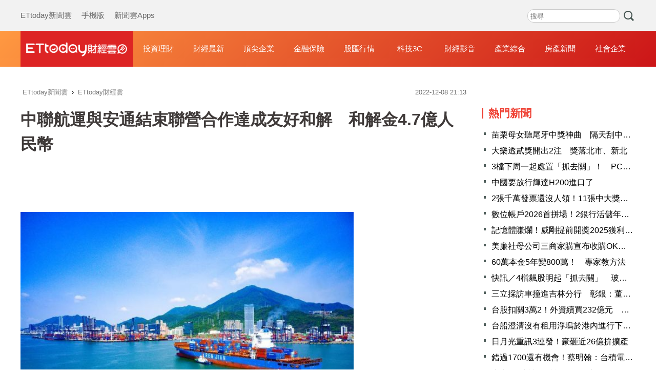

--- FILE ---
content_type: text/html; charset=utf-8
request_url: https://finance.ettoday.net/news/2397397?redirect=1
body_size: 16590
content:
<!doctype html>
<html lang="zh-Hant-TW" prefix="og:http://ogp.me/ns#" itemscope itemtype="https://schema.org/NewsArticle">

<head>
    <!-- ★非共用meta 開始★ -->
    <!-- ★基本meta 開始★ -->
    <meta charset="utf-8">
            <link rel="amphtml" href="https://finance.ettoday.net/amp/amp_news.php7?news_id=2397397">
        <title>中聯航運與安通結束聯營合作達成友好和解　和解金4.7億人民幣 | ETtoday財經雲 | ETtoday新聞雲</title>
    <link rel="canonical" itemprop="mainEntityOfPage" href="https://finance.ettoday.net/news/2397397" />
    <meta name="description" content="上海中聯航運與招商局旗下的安通控股公司，今(8)日下午宣布達成友好和解協議，中聯將支付4.7億人民幣作為和解金，並返還租自安通的12艘貨櫃船，中聯本月初開出歐洲線最後一班船後，將撤線止虧，美西線則換自有船與部分租賃船繼續營運。(中聯航運,安通,結束聯營,友好和解 4.7億人民幣)" />
    <meta property="og:description" itemprop="description" content="上海中聯航運與招商局旗下的安通控股公司，今(8)日下午宣布達成友好和解協議，中聯將支付4.7億人民幣作為和解金，並返還租自安通的12艘貨櫃船，中聯本月初開出歐洲線最後一班船後，將撤線止虧，美西線則換自有船與部分租賃船繼續營運。" />
    <meta property="og:url" itemprop="url" content="https://finance.ettoday.net/news/2397397" />
    <meta property="og:title" itemprop="name" content="中聯航運與安通結束聯營合作達成友好和解　和解金4.7億人民幣 | ETtoday財經雲 | ETtoday新聞雲" />
    <meta property="og:image" itemprop="image" content="https://cdn2.ettoday.net/images/6665/e6665583.jpg" />
    <meta property="og:image:type" content="image/jpeg" />
    <meta property="og:image:width" content="1200" />
    <meta property="og:image:height" content="630" />
    <!-- ★基本meta 結束★ -->

    <!-- 新聞資訊(系統站內頁專用) 開始 -->
    <meta name="section" content="財經" />
        <meta name="subsection" itemprop="articleSection" content="財經" />
    <meta name="pubdate" itemprop="dateCreated" content="2022-12-08T21:13:00+08:00" />
    <meta name="lastmod" itemprop="dateModified" http-equiv="last-modified" content="2022-12-08T21:10:01+08:00" />
    <meta name="author" content="ETtoday新聞雲" />
    <meta property="article:author" content="https://www.facebook.com/ETtodaymoney" />
    <meta name="source" itemprop="author" content="ETtoday財經雲" />
    <meta name="dcterms.rightsHolder" content="ETtoday新聞雲">
    <meta name="news_keywords" itemprop="keywords" content="中聯航運,安通,結束聯營,友好和解 4.7億人民幣">
    <!-- 新聞資訊(系統站內頁專用) 結束 -->
    <!-- ★非共用meta 結束★ -->

    <!-- 共用 meta 開始 -->
    <!-- 共用 meta 開始 -->
<!-- ★基本meta 開始★ -->
<!-- search頁或tag頁或編採不給搜尋引擎蒐錄 開始 -->
<meta name="robots" content="noindex,nofollow,noarchive" /><!-- search頁或tag頁或編採不給搜尋引擎蒐錄 結束 -->
<meta name="viewport" content="width=1200" />
<link rel="alternate" type="application/rss+xml" title="ETtoday《財經新聞》" href="https://feeds.feedburner.com/ettoday/finance" />
<!-- ★CSS、JS 開始★ -->
    <link href="//cdn2.ettoday.net/style/finance2020/css/style.css" rel="stylesheet">
    <script src="//cdn2.ettoday.net/style/finance2020/js/all.js"></script>
<!-- DFP code -->
<script type="text/javascript" src="//cdn2.ettoday.net/dfp/dfp-gpt.js"></script>
<!-- ★CSS、JS 結束★ -->
<!-- ★基本meta 結束★ -->

<!-- ★dns-prefetch 開始★ -->
<link rel="dns-prefetch" href="//ad.ettoday.net">
<link rel="dns-prefetch" href="//ad1.ettoday.net">
<link rel="dns-prefetch" href="//ad2.ettoday.net">
<link rel="dns-prefetch" href="//cache.ettoday.net">
<link rel="dns-prefetch" href="//static.ettoday.net">
<link rel="dns-prefetch" href="//cdn1.ettoday.net">
<link rel="dns-prefetch" href="//cdn2.ettoday.net">
<!-- ★dns-prefetch 結束★ -->

<!-- ★社群分享專用 開始★ -->
<meta property="og:locale" content="zh_TW" />
<meta property="fb:app_id" content="146858218737386" />
<meta property="og:site_name" name="application-name" content="ETtoday財經雲" />
<meta property="article:publisher" content="https://www.facebook.com/ETtodaymoney" />
<!-- ★社群分享專用 結束★-->

<!-- touch icon 開始 -->
<link rel="apple-touch-icon" sizes="180x180" href="//cdn2.ettoday.net/style/finance2020/images/touch-icon.png" />
<link rel="shortcut icon" sizes="192x192" href="//cdn2.ettoday.net/style/finance2020/images/touch-icon.png" />
<!-- touch icon 結束 -->

<!-- Google Tag Manager 開始 -->
<!-- GTM DataLayer 開始 -->
<script>
    dataLayer = [{
        'csscode': 'finance',
        'page-id': '2397397',
        'category-id': '17',
        'category-name1': '財經',
        'category-name2': '財經',
        'dept-name': '',
        'author-id': '2511',
        'author-name': '張佩芬',
        'readtype': 'PC'
    }];
</script>
<!-- GTM DataLayer 結束 -->
<script>
    (function(w, d, s, l, i) {
        w[l] = w[l] || [];
        w[l].push({
            'gtm.start': new Date().getTime(),
            event: 'gtm.js'
        });
        var f = d.getElementsByTagName(s)[0],
            j = d.createElement(s),
            dl = l != 'dataLayer' ? '&l=' + l : '';
        j.async = true;
        j.src =
            'https://www.googletagmanager.com/gtm.js?id=' + i + dl;
        f.parentNode.insertBefore(j, f);
    })(window, document, 'script', 'dataLayer', 'GTM-M6DGLM3');
</script>
<!-- Google Tag Manager 結束 -->
<!-- 共用 meta 結束 -->

<!-- Global site tag (gtag.js) - Google Analytics 開始 -->
<script async src="https://www.googletagmanager.com/gtag/js?id=G-JQNDWD28RZ"></script>
<script>
    window.dataLayer = window.dataLayer || [];

    function gtag() {
        dataLayer.push(arguments);
    }
    gtag('js', new Date());
</script>
<!-- Global site tag (gtag.js) - Google Analytics 結束 -->    <!-- 共用 meta 結束 -->

    <!-- ★非共用meta 開始★ -->
    <!-- JSON-LD(新聞內頁專用) 開始 -->
    <script type="application/ld+json">
        {
            "@context": "https://schema.org",
            "@type": "NewsArticle",
            "mainEntityOfPage": "https://finance.ettoday.net/news/2397397",
            "headline": "中聯航運與安通結束聯營合作達成友好和解　和解金4.7億人民幣",
            "url": "https://finance.ettoday.net/news/2397397",
            "thumbnailUrl": "https://cdn2.ettoday.net/images/6665/e6665583.jpg",
            "articleSection": "財經",
            "creator": ["2397397-張佩芬", "2397397"],
            "image": {
                "@type": "ImageObject",
                "url": "https://cdn2.ettoday.net/images/6665/e6665583.jpg"
            },
            "dateCreated": "2022-12-08T21:13:00+08:00",
            "datePublished": "2022-12-08T21:13:00+08:00",
            "dateModified": "2022-12-08T21:10:01+08:00",
            "publisher": {
                "@type": "Organization",
                "name": "ETtoday新聞雲",
                "logo": {
                    "@type": "ImageObject",
                    "url": "https://cdn2.ettoday.net/style/finance2020/images/push.jpg"
                }
            },
            "author": {
                "@type": "Organization",
                "name": "ETtoday新聞雲",
                "url": "https://www.ettoday.net/"
            },
            "speakable": {
                "@type": "SpeakableSpecification",
                "xpath": [
                    "/html/head/meta[@property='og:title']/@content",
                    "/html/head/meta[@name='description']/@content"
                ]
            },
            "description": "上海中聯航運與招商局旗下的安通控股公司，今(8)日下午宣布達成友好和解協議，中聯將支付4.7億人民幣作為和解金，並返還租自安通的12艘貨櫃船，中聯本月初開出歐洲線最後一班船後，將撤線止虧，美西線則換自有船與部分租賃船繼續營運。",
            "keywords": ["中聯航運","安通","結束聯營","友好和解 4.7億人民幣"]
        }
    </script>
    <!-- JSON-LD(新聞內頁專用) 結束 -->
    <!-- ★非共用meta 結束★ -->

    <!-- dmp.js 開始 -->
    <script>
        var dmp_event_property = "finance";
        var dmp_id = "2397397";
        var dmp_name = "中聯航運與安通結束聯營合作達成友好和解　和解金4.7億人民幣";
        var dmp_keywords = "中聯航運,安通,結束聯營,友好和解 4.7億人民幣";
        var dmp_publish_date = "2022-12-08 21:13:00";
        var dmp_modified_date = "2022-12-08 21:10:01";
        var dmp_category_id_list = "17_15";
        var dmp_is_editor_rec = "0";
        var dmp_et_token = "e1d3bfaa2742ee9d71be2e3fdd3b6fb0";
        var dmp_event_id = "";
    </script>
    <script src="//cdn2.ettoday.net/jquery/dmp/news.js"></script>
    <!-- dmp.js 結束 -->
</head>

<body id="finance" class="news-page news-2397397 ">
    <!-- Fb Go 開始 -->
    <!-- FB plugins 開始-->
<div id="fb-root"></div>
<!-- FB Quote 選取文字分享 開始-->
<div class="fb-quote"></div>
<!-- FB Quote 選取文字分享 結束-->
<!-- FB plugins 結束-->    <!-- Fb Go 結束 -->
    <!--wrapper_box 開始-->
    <div class="wrapper_box">
        <!-- 模組 新聞內頁 分享按鈕 開始 -->
        <div id="et_sticky_pc">
            <ul>
                <li><a class="btn logo" href="https://finance.ettoday.net" title="回首頁">回首頁</a></li>
                                    <li><a class="btn fb" href="javascript:;" onclick="window.open('https://www.facebook.com/sharer/sharer.php?u='+encodeURIComponent('https://finance.ettoday.net/news/2397397?from=pc-newsshare-fb-fixed'),'facebook-share-dialog','width=626,height=436');" title="facebook">facebook</a></li>

                    <li><a class="btn line" href="javascript:;" onclick="window.open('https://social-plugins.line.me/lineit/share?url='+encodeURIComponent('https://finance.ettoday.net/news/2397397')+'?from=pc-newsshare-line-fixed','LINE','width=626,height=500');return false;" title="LINE">LINE</a></li>

                    <li><a class="btn twitter" href="javascript:;" onclick="window.open('https://twitter.com/intent/tweet?text='+encodeURIComponent('中聯航運與安通結束聯營合作達成友好和解　和解金4.7億人民幣')+'&url=https://finance.ettoday.net/news/2397397?from=pc-newsshare-twitter-fixed','Twittes','width=626,height=436');return false;" title="twitter">twitter</a></li>
                                <li><a class="btn link" href="javascript:;" title="複製連結">複製連結</a></li>
            </ul>
        </div>
        <!-- 模組 新聞內頁 分享按鈕 結束 -->
        <!--wrapper 開始-->
        <div class="wrapper">
            <!--ettop 開始-->
            <!--header.php7-->
            <!--ettop 結束-->
            <!--header_box 開始-->
            
<!-- 財經_轟天雷【硬性】 開始 -->
<div id="finance_thunder" class="top-sky">
    <script type="text/javascript">
        (function() {
            var ts = Math.random();
            document.write('<scr' + 'ipt type="text/javascript" src="https://ad1.ettoday.net/ads.php?bid=finance_thunder&rr=' + ts + '"></scr' + 'ipt>');
        })()
    </script>
</div>
<!-- 財經_轟天雷【硬性】 結束 -->


<!-- 雙門簾廣告 start -->
<div id="finance_curtain" class="twin-curtain">
    <script type="text/javascript">
        (function() {
            //廣告碼 開始
            var ts = Math.random();
            document.write('<scr' + 'ipt type="text/javascript" src="https://ad1.ettoday.net/ads.php?bid=finance_curtain&rr=' + ts + '"></scr' + 'ipt>');
        })();
    </script>
</div>
<!-- 雙門簾廣告  end -->

<!--ettop 開始-->
<div class="ettop">
    <div class="inner clearfix">
        <!--menu_1 開始-->
        <div class="menu_1">
            <a href="https://www.ettoday.net/" target="_blank">ETtoday新聞雲</a>
            <a href="javascript:;" onclick="location.replace('https://www.ettoday.net/changeReadType.php?rtype=0&rurl='+location.href);">手機版</a>
            <a href="https://www.ettoday.net/events/app/ettoday_app.htm" target="_blank">新聞雲Apps</a>
        </div>
        <!--menu_1 結束-->

        <!-- 財經雲_版頭小橫幅_左 開始 -->
        <div id="finance_header_120x50_1" class="ad_header">
            <script type="text/javascript">
                (function() {
                    var ts = Math.random();
                    document.write('<scr' + 'ipt type="text/javascript" src="https://ad1.ettoday.net/ads.php?bid=finance_header_120x50_1&rr=' + ts + '"></scr' + 'ipt>');
                })()
            </script>
        </div>
        <!-- 財經雲_版頭小橫幅_左 結束 -->

        <!-- 全網_版頭_小橫幅 開始 -->
        <div id="all_header_250x50" class="ad_header">
            <script type="text/javascript">
                (function() {
                    var ts = Math.random();
                    document.write('<scr' + 'ipt type="text/javascript" src="https://ad1.ettoday.net/ads.php?bid=all_header_250x50&rr=' + ts + '"></scr' + 'ipt>');
                })()
            </script>
        </div>
        <!-- 全網_版頭_小橫幅 結束 -->

        <!-- 財經雲_版頭小橫幅_右 開始 -->
        <div id="finance_header_120x50_2" class="ad_header">
            <script type="text/javascript">
                (function() {
                    var ts = Math.random();
                    document.write('<scr' + 'ipt type="text/javascript" src="https://ad1.ettoday.net/ads.php?bid=finance_header_120x50_2&rr=' + ts + '"></scr' + 'ipt>');
                })()
            </script>
        </div>
        <!-- 財經雲_版頭小橫幅_右 結束 -->

        <!--搜尋 開始-->
        <div class="search_box">
            <form method="get" action="https://finance.ettoday.net/search.php7">
                <input class="txt" type="search" name='keyword' placeholder="搜尋" />
                <input class="btn" type="submit">
            </form>
        </div>
        <!--搜尋 結束-->
    </div>
</div>
<!--ettop 結束-->
<!--header_box 開始-->
<div class="header_box">
    <!--header 開始-->
    <div class="header">
        <div class="main_logo"><a href="https://finance.ettoday.net" title="回首頁">財經雲</a></div>
        <!--nav_1 主選單 開始-->
        <div id="float_nav" class="nav_1 clearfix">
            <ul class="clearfix">
                <li><a href="https://finance.ettoday.net/focus/775">投資理財</a></li>
                <li><a href="https://finance.ettoday.net/focus/104">財經最新</a></li>
                <li><a href="https://finance.ettoday.net/focus/106">頂尖企業</a></li>
                <li><a href="https://finance.ettoday.net/focus/131">金融保險</a></li>
                <li><a href="https://finance.ettoday.net/focus/175">股匯行情</a></li>
                <li><a href="https://finance.ettoday.net/focus/427">科技3C</a></li>
                <li><a href="https://boba.ettoday.net/category/267" target="_blank">財經影音</a></li>
                <li><a href="https://finance.ettoday.net/focus/776">產業綜合</a></li>
                <li><a href="https://house.ettoday.net/" target="_blank">房產新聞</a></li>
                <li><a href="https://finance.ettoday.net/focus/779">社會企業</a></li>
            </ul>
        </div>
        <!--nav_1 主選單 結束-->
    </div>
    <!--header 結束-->
</div>
<!--header_box 結束-->

<!-- 財經_超級大橫幅 開始 -->
<div id="finance_970x90" class="ad_970">
    <script type="text/javascript">
        (function() {
            var ts = Math.random();
            document.write('<scr' + 'ipt type="text/javascript" src="https://ad1.ettoday.net/ads.php?bid=finance_970x90&rr=' + ts + '"></scr' + 'ipt>');
        })()
    </script>
</div>
<!-- 財經_超級大橫幅 結束 -->

            <!--header_box 結束-->
            <!--container_box 開始-->
            <div class="container_box">
                <!--container 開始-->
                <div class="container">
                    <!--r1 開始-->
                    <div class="r1 clearfix">

                        <!--c1 開始-->
                        <div class="c1">
                            <!--breadcrumb_box 開始-->
                            <div class="breadcrumb_box clearfix">
                                <!--麵包屑 開始-->
                                <div class="menu_bread_crumb" itemscope itemtype="http://schema.org/BreadcrumbList">
                                    <!-- 第一層 開始 -->
                                    <div itemscope itemtype="http://schema.org/ListItem" itemprop="itemListElement">
                                        <a itemscope itemtype="http://schema.org/Thing" itemprop="item" href="https://www.ettoday.net/" id="https://www.ettoday.net/">
                                            <span itemprop="name">ETtoday新聞雲</span>
                                        </a>
                                        <meta itemprop="position" content="1" />
                                    </div>
                                    <!-- 第一層 結束 -->
                                    ›
                                    <!-- 第二層 開始 -->
                                    <div itemscope itemtype="http://schema.org/ListItem" itemprop="itemListElement">
                                        <a itemscope itemtype="http://schema.org/Thing" itemprop="item" href="https://finance.ettoday.net/" id="https://finance.ettoday.net/">
                                            <span itemprop="name">ETtoday財經雲</span>
                                        </a>
                                        <meta itemprop="position" content="2" />
                                    </div>
                                    <!-- 第二層 結束 -->
                                </div>
                                <!--麵包屑 結束-->
                                <!--時間 開始-->
                                <time class="date" itemprop="datePublished" datetime="31">
                                    2022-12-08 21:13                                </time>
                                <!--時間 結束-->
                            </div>
                            <!--breadcrumb_box 結束-->
                            <!--新聞模組 開始-->
                            <div class="subject_article">
                                <!--網站logo 列印時出現 開始-->
                                <div class="site_logo" style="display:none;">
                                    <img src="https://cdn2.ettoday.net/style/finance2020/images/logo_print.jpg" />
                                </div>
                                <!--網站logo 列印時出現 結束-->
                                <header>
                                    <h1 class="title" itemprop="headline">中聯航運與安通結束聯營合作達成友好和解　和解金4.7億人民幣</h1>
                                </header>

                                <!-- 財經_文字廣告(上) 開始 -->
                                <div id="finance_text_1" class="finance_text_1">
                                    <script type="text/javascript">
                                        (function() {
                                            var ts = Math.random();
                                            document.write('<scr' + 'ipt type="text/javascript" src="https://ad.ettoday.net/ads.php?bid=finance_text_1&rr=' + ts + '"></scr' + 'ipt>');
                                        })()
                                    </script>
                                </div>
                                <!-- 財經_文字廣告(上) 結束 -->

                                <!--各頻道PC 文首分享 開始-->
                                <!--模組 et_social_1 開始-->
<div class="et_social_1">
	<!-------成人警告 開始----------->
		<!-------成人警告 結束----------->

	<!-- menu 開始 -->
		<!-- <div class="menu">
	</div> -->
		<!-- menu 結束 -->
</div>
<!--模組 et_social_1 結束-->
                                <!--各頻道PC 文首分享 結束-->

                                <!--本文 開始-->
                                <!--
                                    -->
                                <div class="story" itemprop="articleBody">
                                    <p><img src="//cdn2.ettoday.net/images/6665/d6665583.jpg" alt="▲中聯航運華南-美西的TPC航線，已做過船隻汰小換大的升級措施。（圖／翻攝自中聯航運網站）" width="600" height="400" /></p>
<p><strong>▲中聯航運在撤掉歐洲線後，美西線將繼續營運。（圖／取自中聯航運網站）</strong></p>
<p>記者張佩芬／台北報導</p>
<p>上海中聯航運與招商局旗下的安通控股公司，今(8)日下午宣布達成友好和解協議，中聯將支付4.7億人民幣作為和解金，並返還租自安通的12艘貨櫃船，中聯本月初開出歐洲線最後一班船後，將撤線止虧，美西線則換自有船與部分租賃船繼續營運。</p>
<p>中聯航運與安通控股公司在2021年3月開始聯營合作，其核心內容是安通所屬12艘貨櫃船加入中聯航運的歐洲線和美西航線，取得不錯的效益，也幫助客戶解決一些艙位緊張問題。因今年8、9月貨櫃船運市場快速轉壞，市場運價下修速度高於預期，而市場艙位供應過剩，因此中聯決定退出歐洲線，同時，將美西航線定位為Amazon和電商客戶為止的精品航線，所以小船隻更合適。</p>
    <!-- 新聞中_巨幅 start-->
    <div class="ad_in_news" style="mragin:10px auto;text-align:center">
     <div class="ad_readmore">[廣告]請繼續往下閱讀...</div>
     <script language="JavaScript" type="text/javascript">
      var ts = Math.random();
      document.write('<scr' + 'ipt language="JavaScript" type="text/javascript" src="https://ad.ettoday.net/ads.php?bid=finance_in_news_1&rr='+ ts +'"></scr' + 'ipt>');
     </script>
    </div>
    <!-- 新聞中_巨幅 end-->
    
<p>兩家公司經過兩三個月的協商，決定友好終止合作，相應的安通的12艘貨櫃船相應退出。今下午安通公告雙方已友好達成和解協定，中聯擬付出和解金4.7億人民幣，全案尚需經股東會同意方可生效。</p>
<p>中聯航運和安通控股船隻是聯營合作經營歐美線，不是簡單的租船關係。安通公開中聯的解除合作通知中寫道：「雙方前期合作取得良好效益，現因國際形勢巨變，導致與之息息相關的國際航運市場一路急轉直下呈雪崩式暴跌，面對如此重大危機，經中聯航運及中聯香港實際測算，聯營歐美航線已經難以維持正常經營，必須及時加以調整、儘快採取止損措施」。</p>
<p>業界分析，安通12條船原來是跑內貿的船，通過雙方戰略聯營合作，內外貿雙循環，安通參與了中聯航運回應進出口商需求開闢的歐洲和美西航線，也分享到市場高峰時候的紅利，一直賺錢賺到今年第三季，現在及時退出，可以說是雙方最大程度的收割，也是非常理性的做法。</p>
<p>其實安通這次這個聯營合作是延續了去年3月簽的戰略合作協議，雙方根據合作航線的航線收益情況，按航線毛利各分成50%。合作基礎是大家一起賺市場的錢，這次雙方已經研究和協商了一段時間，最終選擇了一起退出的決定，並通過友好協商結束合作，也是雙方相互考慮對方立場，而不是單方承擔全部市場風險，是成熟的戰略合作的表現。<br />
<br />
和解金雖然4.7億人民幣，但對於去年獲利21.61億人民幣，今年上半年獲利12.8億人民幣的中聯來說，是完全可以承受的。而且這些船舶在11月30日已經結束協議及相應租約，中聯在目前下行的租船市場可以有更多選擇。經過果斷的壯士斷腕，可以讓中聯航運接下來相對輕裝上陣，在這些年各家船公司或多或少有高租金船舶情況下，中聯航運或可在穿越周期、應對挑戰方面，保持相對有利的地位。<br />
<br />
中聯航運稍早已正式發布訊息，表示將繼續運營美西航線，新的船期表上安排的船隻，有中聯自有船，有市場新租船，也有安通個別過渡船舶，結合中聯近期在美國LA和深圳舉辦的客戶推介會以及Amazon對他們的評價和支持，打造精品航線和電商航線的定位。這次美國在黑色星期五的購物數字創曆史新高，加息可能的放緩，以及中國經濟疫情管控放鬆，經濟發展可能的出口爆發，谷底持續一段時間後適當反彈是可能的。</p>
<p>至於歐洲航線，基本上是2萬箱(20呎櫃)大船和海運聯盟的天下，中聯以4千箱小船能賺了一年半的錢已經是奇跡，想繼續跑下去原本就可能性不高。至於中聯航運傳出已經試航半年的東地中海航線進一步加強，業界則認為後續發展有待觀察。<br />
<br />
中聯航運本來就是亞洲區內航線公司，這兩年是三條戰線都在發展，除了歐美長線，東南亞短線，印巴、中東長線也透過聯營合作，共同派船方式參與營運，中聯航運已經對外表示，基於RCEP增長的市場需求，下一步會更加專注和投入亞洲區內航線。</p>                                </div>
                                <!--本文 結束-->
                                <img src="https://www.ettoday.net/source/et_track.php7" width="0" height="0" style="display:none;">



                                

                                <!-- 財經_文末_In-Read 開始 -->
                                <div id="finance_inread" class="ad-position-fix">
                                    <script type="text/javascript">
                                        (function() {
                                            var ts = Math.random();
                                            document.write('<scr' + 'ipt type="text/javascript" src="https://ad.ettoday.net/ads.php?bid=finance_inread&rr=' + ts + '"></scr' + 'ipt>');
                                        })()
                                    </script>
                                </div>
                                <!-- 財經_文末_In-Read 結束 -->

                                <!--tag 關鍵字 開始-->
                                <p class="tag">
                                    <span>關鍵字：</span>
                                                                            <a href="https://finance.ettoday.net/tag/中聯航運">中聯航運</a>
                                        ﹑                                                                            <a href="https://finance.ettoday.net/tag/安通">安通</a>
                                        ﹑                                                                            <a href="https://finance.ettoday.net/tag/結束聯營">結束聯營</a>
                                        ﹑                                                                            <a href="https://finance.ettoday.net/tag/友好和解 4.7億人民幣">友好和解 4.7億人民幣</a>
                                                                                                            </p>
                                <!--tag 關鍵字 結束-->

                                <!-- 全網_新聞內頁_推薦閱讀上方文字(3) 開始 -->
                                <div id="all_news_text1" class="all_news_text1">
                                    <script type="text/javascript">
                                        (function() {
                                            var ts = Math.random();
                                            document.write('<scr' + 'ipt type="text/javascript" src="https://ad.ettoday.net/ads.php?bid=all_news_text1&rr=' + ts + '"></scr' + 'ipt>');
                                        })()
                                    </script>
                                </div>
                                <!-- 全網_新聞內頁_推薦閱讀上方文字(3) 結束 -->



                                <!--各頻道PC 文末分享 開始-->
                                <!--模組 et_social_2、et_social_3 共用 CSS 開始-->
<link rel="stylesheet" href="https://cdn2.ettoday.net/style/et_common/css/social_sharing_2.css">
<!--模組 et_social_2、et_social_3 共用 CSS 結束-->

<!--模組 et_social_2 開始-->
<div class="et_social_2">
	<p>分享給朋友：</p>
	<!-- menu 開始 -->
	<div class="menu">
				<a href="javascript:;" onclick="window.open('https://www.facebook.com/sharer/sharer.php?u='+encodeURIComponent('https://finance.ettoday.net/news/2397397')+'?from=pc-newsshare-fb','facebook-share-dialog','width=626,height=436');return false;" class="facebook" title="分享到Facebook"></a>
		<a href="javascript:;" onclick="window.open('https://social-plugins.line.me/lineit/share?url='+encodeURIComponent('https://finance.ettoday.net/news/2397397')+'?from=pc-newsshare-line','LINE','width=626,height=500');return false;" class="line" title="分享到LINE"></a>
		<a href="javascript:;" onclick="window.open('https://twitter.com/intent/tweet?text='+encodeURIComponent('中聯航運與安通結束聯營合作達成友好和解　和解金4.7億人民幣')+'&url=https://finance.ettoday.net/news/2397397?from=pc-newsshare-twitter','Twittes','width=626,height=436');return false;" class="x" title="分享到X"></a>
				<a class="copy-link" title="複製連結"></a>
		<a class="print" onclick="window.print();" title="列印本頁"></a> 
				<a class="message scrollgo" title="點我留言" rel=".fb-comments"></a>
			</div>
	<!-- menu 結束 -->
</div>
<!--模組 et_social_2 結束-->

<!--模組 et_social_3 開始-->
<div class="et_social_3">
	<p>追蹤我們：</p>
	<!-- menu 開始 -->
	<div class="menu">
		<a href="https://www.facebook.com/ETtodaymoney" class="facebook" title="追蹤Facebook粉絲團" target="_blank"></a>
		<a href="https://www.youtube.com/user/ettoday" class="youtube" title="訂閱YouTube" target="_blank"></a>
		<a href="https://www.instagram.com/ettodaytw" class="instagram" title="追蹤IG" target="_blank"></a>
		<a href="https://line.me/R/ti/p/%40ETtoday" class="line" title="加LINE好友" target="_blank"></a>
		<a href="https://twitter.com/ettodaytw" class="x" title="追蹤X" target="_blank"></a>
		<a href="https://t.me/ETtodaynews" class="telegram" title="追蹤Telegram" target="_blank"></a>
	</div>
	<!-- menu 結束 -->
</div>
<!--模組 et_social_3 結束-->
                                <!--各頻道PC 文末分享 結束-->


                                <p class="note">※本文版權所有，非經授權，不得轉載。<a href="https://www.ettoday.net/member/clause_copyright.php" target="_blank">[ETtoday著作權聲明]</a>※</p>
                            </div>
                            <!--新聞模組 結束-->

                            <!-- 影音開框 開始-->
                            <link rel="stylesheet" href="https://cdn2.ettoday.net/style/live-frame2018/etlive.css?20181214" type="text/css"/>
                   <script src="https://cdn2.ettoday.net/style/live-frame2018/etlive.js"></script>            <div class="video_frame">
                <h2 class="live_title"><a target="_blank" href="https://msg.ettoday.net/msg_liveshow.php?redir=https%3A%2F%2Fboba.ettoday.net%2Fvideonews%2F490426%3Ffrom%3Dvodframe_finance&vid=490426">【技術不夠會崩潰】超窄通道畫雙白線就算了 棒棒糖還插天花板？</a></h2>
                <div id="ettoday_channel_frame" style="clear:both">
                    <div class="ettoday_vod">
                        <span class="live_btn_close"></span>
                        <a href="https://msg.ettoday.net/msg_liveshow.php?redir=https%3A%2F%2Fboba.ettoday.net%2Fvideonews%2F490426%3Ffrom%3Dvodframe_finance&vid=490426" target="_blank">
                            <img src='https://cdn2.ettoday.net/style/misc/loading_800x450.gif' data-original='//cdn2.ettoday.net/film/images/490/d490426.jpg?cdnid=1372697' alt='【技術不夠會崩潰】超窄通道畫雙白線就算了 棒棒糖還插天花板？' >
                        </a>
                    </div>
                </div>
            </div>
            <!-- 追蹤碼 開始 -->
             <script async src="https://www.googletagmanager.com/gtag/js?id=G-9K3S62N7C5"></script>
            
             <script>
             window.dataLayer = window.dataLayer || [];
             function gtag(){dataLayer.push(arguments);}
             gtag('js', new Date());
             gtag('config', 'G-9K3S62N7C5');//GA4

             //GA4-load
             gtag('event', 'et_load', {
                 '影片標題_load': '【技術不夠會崩潰】超窄通道畫雙白線就算了 棒棒糖還插天花板？',
                 '站台_load': 'vodframe_finance',
                 'send_to': ['G-9K3S62N7C5','G-JYGZKCZLK4']
             });

             //GA4-click
             $(".live_title a,.ettoday_vod a").click(function() {
                 gtag('event', 'et_click', {
                     '影片標題_click': '【技術不夠會崩潰】超窄通道畫雙白線就算了 棒棒糖還插天花板？',
                     '站台_click': 'vodframe_finance',
                     'send_to': ['G-9K3S62N7C5','G-JYGZKCZLK4']
                    });
             });
             </script>
             <!-- 追蹤碼 結束 -->                            <!-- 影音開框 結束 -->

                            <!-- 文章推薦模組 1 start-->
                            <div id="finances_recirculation_1" class="recirculation">
                                <script type="text/javascript">
                                    var ts = Math.random();
                                    document.write('<scr' + 'ipt language="JavaScript" type="text/javascript" src="https://ad.ettoday.net/ads.php?bid=finances_recirculation_1&rr=' + ts + '"></scr' + 'ipt>');
                                </script>
                            </div>
                            <!-- 文章推薦模組 1 end-->

                            <!--推薦閱讀 block_1 開始-->
                            <div class="block_1 recomm-news">
                                <h2 class="block_title">推薦閱讀</h2>
                                <!--part_pictxt_3 開始-->
                                <div class="part_pictxt_3">

                                                                            <!--組-->
                                        <a class="piece clearfix" href="https://finance.ettoday.net/news/3106490" title="台股扣關3萬2！外資續買232億元　大舉回補群創、友達">
                                            <div class="pic lazyload">

                                                <img src="https://cdn2.ettoday.net/style/misc/loading_300x225.gif" data-original="https://cdn2.ettoday.net/images/6352/f6352480.jpg" data-original="" title="台股扣關3萬2！外資續買232億元　大舉回補群創、友達" alt="台股扣關3萬2！外資續買232億元　大舉回補群創、友達">

                                            </div>
                                            <h3>
                                                                                                台股扣關3萬2！外資續買232億元　大舉回補群創、友達                                            </h3>
                                            <p>美關稅雜音淡化，美股收紅，今（23）日台股盤中一度扣關3萬2千點大關，終場震盪收紅，三大法人合計買超271.5億元，外資買超232.09億元，連續兩天站在買方，合計回補金額424.87億元，面板股群創（3481）、友達（2408）分居今日外資買超第一、四名，買超張數9萬5880張、2萬1745張。</p>
                                            <p class="date">2026-01-23 17:40</p>
                                        </a>
                                        <!--組-->
                                                                            <!--組-->
                                        <a class="piece clearfix" href="https://finance.ettoday.net/news/3106520" title="3檔下周一起處置「抓去關」！　PCB概念股尖點入列">
                                            <div class="pic lazyload">

                                                <img src="https://cdn2.ettoday.net/style/misc/loading_300x225.gif" data-original="https://cdn2.ettoday.net/images/8587/f8587570.jpg" data-original="" title="3檔下周一起處置「抓去關」！　PCB概念股尖點入列" alt="3檔下周一起處置「抓去關」！　PCB概念股尖點入列">

                                            </div>
                                            <h3>
                                                                                                3檔下周一起處置「抓去關」！　PCB概念股尖點入列                                            </h3>
                                            <p>台股今（23）日盤中衝破32000點，指數一度翻黑，多檔個股交投熱絡，股價波動大，上市櫃公司中又有食品股、保健食品廠商大研生醫*（7780）、PCB概念股尖點（8021）與自行車廠愛地雅（8933）列處置股（俗稱關禁閉），從下周一（26日）起至2月6日以人工管制進行撮合交易。</p>
                                            <p class="date">2026-01-23 18:18</p>
                                        </a>
                                        <!--組-->
                                                                            <!--組-->
                                        <a class="piece clearfix" href="https://finance.ettoday.net/news/3106454" title="記憶體賺爛！威剛提前開獎2025獲利首破百億　年增1.71倍">
                                            <div class="pic lazyload">

                                                <img src="https://cdn2.ettoday.net/style/misc/loading_300x225.gif" data-original="https://cdn2.ettoday.net/images/8054/f8054396.jpg" data-original="" title="記憶體賺爛！威剛提前開獎2025獲利首破百億　年增1.71倍" alt="記憶體賺爛！威剛提前開獎2025獲利首破百億　年增1.71倍">

                                            </div>
                                            <h3>
                                                                                                記憶體賺爛！威剛提前開獎2025獲利首破百億　年增1.71倍                                            </h3>
                                            <p>在記憶體供不應求與報價持續走高帶動下，模組廠威剛（3260）獲利動能持續爆發。公司公告自結數顯示，2025 年 12 月稅前淨利達 25.46 億元，幾乎追平 2025 年第三季單季水準；全年累計稅前淨利首度突破百億元關卡，來到 102.48 億元，年增幅高達 1.71 倍，每股稅前盈餘約 31.45 元。

</p>
                                            <p class="date">2026-01-23 16:53</p>
                                        </a>
                                        <!--組-->
                                                                            <!--組-->
                                        <a class="piece clearfix" href="https://finance.ettoday.net/news/3106293" title="台積電縮減成熟製程　估幅度上看2成、2028年完成">
                                            <div class="pic lazyload">

                                                <img src="https://cdn2.ettoday.net/style/misc/loading_300x225.gif" data-original="https://cdn2.ettoday.net/images/7307/f7307065.jpg" data-original="" title="台積電縮減成熟製程　估幅度上看2成、2028年完成" alt="台積電縮減成熟製程　估幅度上看2成、2028年完成">

                                            </div>
                                            <h3>
                                                                                                台積電縮減成熟製程　估幅度上看2成、2028年完成                                            </h3>
                                            <p>台積電（2330）正啟動成熟製程產能的策略性調整。市調機構 Counterpoint 指出，台積電規劃在未來數年內，逐步縮減位於 Fab 14 的 12 吋成熟製程產能，調整幅度約 15% 至 20%，最快於 2028 年前完成，藉此釋放空間與資本，轉向附加價值更高的先進封裝與先進製程布局。

</p>
                                            <p class="date">2026-01-23 13:46</p>
                                        </a>
                                        <!--組-->
                                                                            <!--組-->
                                        <a class="piece clearfix" href="https://finance.ettoday.net/news/3106402" title="美廉社母公司三商家購宣布收購OK超商　1.25億取得100%股權">
                                            <div class="pic lazyload">

                                                <img src="https://cdn2.ettoday.net/style/misc/loading_300x225.gif" data-original="https://cdn2.ettoday.net/images/7900/f7900484.jpg" data-original="" title="美廉社母公司三商家購宣布收購OK超商　1.25億取得100%股權" alt="美廉社母公司三商家購宣布收購OK超商　1.25億取得100%股權">

                                            </div>
                                            <h3>
                                                                                                美廉社母公司三商家購宣布收購OK超商　1.25億取得100%股權                                            </h3>
                                            <p>三商家購（2945） 今（23日）公告以1.25億元購買來來超商（OKmart）全部普通股股份及來來超商經營上所需之智慧財產權。</p>
                                            <p class="date">2026-01-23 15:57</p>
                                        </a>
                                        <!--組-->
                                                                            <!--組-->
                                        <a class="piece clearfix" href="https://finance.ettoday.net/news/3106070" title="2張千萬發票還沒人領！11張中大獎「等嘸郎」清單曝光　3／5到期">
                                            <div class="pic lazyload">

                                                <img src="https://cdn2.ettoday.net/style/misc/loading_300x225.gif" data-original="https://cdn2.ettoday.net/images/5192/c5192495.jpg" data-original="" title="2張千萬發票還沒人領！11張中大獎「等嘸郎」清單曝光　3／5到期" alt="2張千萬發票還沒人領！11張中大獎「等嘸郎」清單曝光　3／5到期">

                                            </div>
                                            <h3>
                                                                                                2張千萬發票還沒人領！11張中大獎「等嘸郎」清單曝光　3／5到期                                            </h3>
                                            <p>2025年11-12月期統一發票獎號將在周日（25日）開出，財政部統計，2025年9-10月統一發票百萬元以上大獎還有11名幸運得主未現身領錢，其中包括2張千萬元特別獎特主，由於領獎期限只到2026年3月5日，呼籲中獎人把握時間，不要和財神爺擦身而過。</p>
                                            <p class="date">2026-01-23 10:30</p>
                                        </a>
                                        <!--組-->
                                                                            <!--組-->
                                        <a class="piece clearfix" href="https://finance.ettoday.net/news/3106109" title="4檔記憶體飆股出關！晶豪科刷漲停再急殺　力積電最弱勢跌逾8%">
                                            <div class="pic lazyload">

                                                <img src="https://cdn2.ettoday.net/style/misc/loading_300x225.gif" data-original="https://cdn2.ettoday.net/images/8587/f8587572.jpg" data-original="" title="4檔記憶體飆股出關！晶豪科刷漲停再急殺　力積電最弱勢跌逾8%" alt="4檔記憶體飆股出關！晶豪科刷漲停再急殺　力積電最弱勢跌逾8%">

                                            </div>
                                            <h3>
                                                                                                4檔記憶體飆股出關！晶豪科刷漲停再急殺　力積電最弱勢跌逾8%                                            </h3>
                                            <p>南亞科（2408）、威剛（3260）、力積電（6770）及晶豪科（3006）等四檔記憶體相關個股結束分盤交易處置期，今（23）日恢復正常交易，四檔個股就屬晶豪科表現最為強勢，開高之後一度觸及162元漲停價位，但仍不敵獲利了結賣壓，四檔個相繼翻黑，呈現大幅震盪格局。</p>
                                            <p class="date">2026-01-23 10:15</p>
                                        </a>
                                        <!--組-->
                                                                            <!--組-->
                                        <a class="piece clearfix" href="https://finance.ettoday.net/news/3106158" title="玻纖布相繼抓去關！台玻、德宏今起列處置　股價震盪走低跌逾8％">
                                            <div class="pic lazyload">

                                                <img src="https://cdn2.ettoday.net/style/misc/loading_300x225.gif" data-original="https://cdn2.ettoday.net/images/6647/f6647482.jpg" data-original="" title="玻纖布相繼抓去關！台玻、德宏今起列處置　股價震盪走低跌逾8％" alt="玻纖布相繼抓去關！台玻、德宏今起列處置　股價震盪走低跌逾8％">

                                            </div>
                                            <h3>
                                                                                                玻纖布相繼抓去關！台玻、德宏今起列處置　股價震盪走低跌逾8％                                            </h3>
                                            <p>高階玻纖布缺貨題材，相關股價近期飆漲相繼被處置，繼建榮（5340）之後，台玻（1802）、德宏（5475）等兩檔於今（23）日被列為處置股，台玻五分鐘一盤開低走低，最低跌至47元、跌幅8.2%，德宏則是回測百元大關，跌幅8.26%。</p>
                                            <p class="date">2026-01-23 11:27</p>
                                        </a>
                                        <!--組-->
                                                                            <!--組-->
                                        <a class="piece clearfix" href="https://finance.ettoday.net/news/3106133" title="英特爾財測令人失望盤後大跌14%　陸行之：要看能否結構性改善">
                                            <div class="pic lazyload">

                                                <img src="https://cdn2.ettoday.net/style/misc/loading_300x225.gif" data-original="https://cdn2.ettoday.net/images/4582/c4582866.jpg" data-original="" title="英特爾財測令人失望盤後大跌14%　陸行之：要看能否結構性改善" alt="英特爾財測令人失望盤後大跌14%　陸行之：要看能否結構性改善">

                                            </div>
                                            <h3>
                                                                                                英特爾財測令人失望盤後大跌14%　陸行之：要看能否結構性改善                                            </h3>
                                            <p>知名半導體分析師陸行之今日發文表示，雖然英特爾四季度營收及獲利都高於預期，但一季度營收獲利指引明顯低於市場預期，股價盤後大跌超過10%，他認為要看公司是否能夠結構性的改善。

</p>
                                            <p class="date">2026-01-23 10:35</p>
                                        </a>
                                        <!--組-->
                                                                            <!--組-->
                                        <a class="piece clearfix" href="https://finance.ettoday.net/news/3106073" title="股王發威！信驊飆漲再創9175元新天價　逼近「萬元」">
                                            <div class="pic lazyload">

                                                <img src="https://cdn2.ettoday.net/style/misc/loading_300x225.gif" data-original="https://cdn2.ettoday.net/images/7041/f7041567.jpg" data-original="" title="股王發威！信驊飆漲再創9175元新天價　逼近「萬元」" alt="股王發威！信驊飆漲再創9175元新天價　逼近「萬元」">

                                            </div>
                                            <h3>
                                                                                                股王發威！信驊飆漲再創9175元新天價　逼近「萬元」                                            </h3>
                                            <p>台股衝破32000大關，股王信驊（5274）也同步刷下天價，早盤最高攻上9175元、漲475元，再寫上市櫃個股新天價，逼近萬元，也就是未來可能買一張信驊要1000萬元。</p>
                                            <p class="date">2026-01-23 09:26</p>
                                        </a>
                                        <!--組-->
                                    
                                </div>
                                <!--part_pictxt_3 結束-->
                            </div>
                            <!--推薦閱讀 block_1 結束-->

                            <!-- 文章推薦模組 2 start-->
                            <div id="finances_recirculation_2" class="recirculation">
                                <script type="text/javascript">
                                    var ts = Math.random();
                                    document.write('<scr' + 'ipt language="JavaScript" type="text/javascript" src="https://ad.ettoday.net/ads.php?bid=finances_recirculation_2&rr=' + ts + '"></scr' + 'ipt>');
                                </script>
                            </div>
                            <!-- 文章推薦模組 2 end-->

                            <!--讀者迴響 block_1 開始-->
                            <div class="block_1 fb-comments">
                                <h2 class="block_title">讀者迴響</h2>
                                <!--et 留言版 開始-->
                                <div id="et_comments">
                                    <!--et_board 開始-->
                                    <div class="et_board">
                                        <!--留言 iframe 開始-->
                                        <iframe id="et_comments_inner" class="et_comments_inner" src="https://media.ettoday.net/source/et_comments3.php7?news_id=2397397&title=%E4%B8%AD%E8%81%AF%E8%88%AA%E9%81%8B%E8%88%87%E5%AE%89%E9%80%9A%E7%B5%90%E6%9D%9F%E8%81%AF%E7%87%9F%E5%90%88%E4%BD%9C%E9%81%94%E6%88%90%E5%8F%8B%E5%A5%BD%E5%92%8C%E8%A7%A3%E3%80%80%E5%92%8C%E8%A7%A3%E9%87%914.7%E5%84%84%E4%BA%BA%E6%B0%91%E5%B9%A3&url=https%3A%2F%2Ffinance.ettoday.net%2Fnews%2F2397397" scrolling="no" allowtransparency="true"></iframe>
                                        <!--留言 iframe 結束-->
                                    </div>
                                    <!--et_board 開始-->
                                    
                                    <!--btn_go 下載App按鈕 開始-->
                                    <a class="btn_go gtmclick" href="https://www.ettoday.net/events/ad-source/app/redirect-et-comments.php?news_id=2397397" target="_blank">我也要留言，快前往新聞雲App！</a>
                                    <!--btn_go 下載App按鈕 結束-->
                                </div>
                                <!--et 留言版 結束-->
                            </div>
                            <!--讀者迴響 block_1 結束-->

                        </div>
                        <!--c1 結束-->
                        <!-- InstanceEndEditable -->
                        <!--c2 開始-->
                        
<!-- PC_全網_超級快閃廣告 start -->
<div id="all_crazygif" class="crazygif">
  <script type="text/javascript">
  (function(){
    var ts = Math.random();
    document.write('<scr' + 'ipt type="text/javascript" src="https://ad2.ettoday.net/ads.php?bid=all_crazygif&rr='+ ts +'"></scr' + 'ipt>');
  })()
  </script>
</div>
<!-- PC_全網_超級快閃廣告 end -->

<!--c2 開始-->
<div class="c2">
    <div class="inner">

        <!-- 財經_巨幅_上方【硬性】 開始 -->
        <div id="finance_300x250_top" class="ad_300">
            <script type="text/javascript">
                (function() {
                    var ts = Math.random();
                    document.write('<scr' + 'ipt type="text/javascript" src="https://ad2.ettoday.net/ads.php?bid=finance_300x250_top&rr=' + ts + '"></scr' + 'ipt>');
                })()
            </script>
        </div>
        <!-- 財經_巨幅_上方【硬性】 結束 -->

        <!-- 全網_巨幅(上2)【分】 開始 -->
        <div id="all_300x250" class="ad_300">
            <script type="text/javascript">
                (function() {
                    var ts = Math.random();
                    document.write('<scr' + 'ipt type="text/javascript" src="https://ad2.ettoday.net/ads.php?bid=all_300x250&rr=' + ts + '"></scr' + 'ipt>');
                })()
            </script>
        </div>
        <!-- 全網_巨幅(上2)【分】 結束 -->



        <!--熱門新聞 block_2 開始-->
        <div class="block_2 sidebar-hot-news">
            <h2 class="block_title_4">熱門新聞</h2>
            <div class="part_txt_1">
                <!-- 財經_熱門新聞_文字廣告(左)【硬性】 開始 -->
                <div id="finance_text_4" class="">
                    <script type="text/javascript">
                        (function() {
                            var ts = Math.random();
                            document.write('<scr' + 'ipt type="text/javascript" src="https://ad2.ettoday.net/ads.php?bid=finance_text_4&rr=' + ts + '"></scr' + 'ipt>');
                        })()
                    </script>
                </div>
                <!-- 財經_熱門新聞_文字廣告(左)【硬性】 結束 -->

                <!-- 財經_熱門新聞_文字廣告(右)【硬性】 開始 -->
                <div id="finance_text_5" class="">
                    <script type="text/javascript">
                        (function() {
                            var ts = Math.random();
                            document.write('<scr' + 'ipt type="text/javascript" src="https://ad2.ettoday.net/ads.php?bid=finance_text_5&rr=' + ts + '"></scr' + 'ipt>');
                        })()
                    </script>
                </div>
                <!-- 財經_熱門新聞_文字廣告(右)【硬性】 結束 -->

                <h3><a href="https://finance.ettoday.net/news/3106564" title="苗栗母女聽尾牙中獎神曲　隔天刮中100萬">苗栗母女聽尾牙中獎神曲　隔天刮中100萬</a></h3><h3><a href="https://finance.ettoday.net/news/3106588" title="大樂透貳獎開出2注　獎落北市、新北">大樂透貳獎開出2注　獎落北市、新北</a></h3><h3><a href="https://finance.ettoday.net/news/3106520" title="3檔下周一起處置「抓去關」！　PCB概念股尖點入列">3檔下周一起處置「抓去關」！　PCB概念股尖點入列</a></h3><h3><a href="https://finance.ettoday.net/news/3106599" title="中國要放行輝達H200進口了">中國要放行輝達H200進口了</a></h3><h3><a href="https://finance.ettoday.net/news/3106070" title="2張千萬發票還沒人領！11張中大獎「等嘸郎」清單曝光　3／5到期">2張千萬發票還沒人領！11張中大獎「等嘸郎」清單曝光　3／5到期</a></h3>
                                <!-- 新聞雲PC_新聞內頁_側欄廣編熱門新聞A 開始 -->
                                <div id="all_news_text5" class="all_news_text5">
                                        <script type="text/javascript">
                                        (function(){
                                            var ts = Math.random();
                                            document.write('<scr' + 'ipt type="text/javascript" src="https://ad2.ettoday.net/ads.php?bid=all_news_text5&rr='+ ts +'"></scr' + 'ipt>');
                                        })()
                                        </script>
                                </div>
                                <!-- 新聞雲PC_新聞內頁_側欄廣編熱門新聞A 結束 --><h3><a href="https://finance.ettoday.net/news/3106415" title="數位帳戶2026首拼場！2銀行活儲年息飆3%　15萬存半年滾息1162元">數位帳戶2026首拼場！2銀行活儲年息飆3%　15萬存半年滾息1162元</a></h3><h3><a href="https://finance.ettoday.net/news/3106454" title="記憶體賺爛！威剛提前開獎2025獲利首破百億　年增1.71倍">記憶體賺爛！威剛提前開獎2025獲利首破百億　年增1.71倍</a></h3><h3><a href="https://finance.ettoday.net/news/3106402" title="美廉社母公司三商家購宣布收購OK超商　1.25億取得100%股權">美廉社母公司三商家購宣布收購OK超商　1.25億取得100%股權</a></h3><h3><a href="https://finance.ettoday.net/news/3106020" title="60萬本金5年變800萬！　專家教方法">60萬本金5年變800萬！　專家教方法</a></h3><h3><a href="https://finance.ettoday.net/news/3105894" title="快訊／4檔飆股明起「抓去關」　玻纖布2家入列">快訊／4檔飆股明起「抓去關」　玻纖布2家入列</a></h3>
                                <!-- 新聞雲PC_新聞內頁_側欄廣編熱門新聞B 開始 -->
                                <div id="all_news_text6" class="all_news_text6">
                                        <script type="text/javascript">
                                        (function(){
                                            var ts = Math.random();
                                            document.write('<scr' + 'ipt type="text/javascript" src="https://ad2.ettoday.net/ads.php?bid=all_news_text6&rr='+ ts +'"></scr' + 'ipt>');
                                        })()
                                        </script>
                                </div>
                                <!-- 新聞雲PC_新聞內頁_側欄廣編熱門新聞B 結束 --><h3><a href="https://finance.ettoday.net/news/3106528" title="三立採訪車撞進吉林分行　彰銀：董座已衝現場、高層奔醫院慰問">三立採訪車撞進吉林分行　彰銀：董座已衝現場、高層奔醫院慰問</a></h3><h3><a href="https://finance.ettoday.net/news/3106490" title="台股扣關3萬2！外資續買232億元　大舉回補群創、友達">台股扣關3萬2！外資續買232億元　大舉回補群創、友達</a></h3>
                                <!-- 新聞雲PC_新聞內頁_側欄廣編熱門新聞C 開始 -->
                                <div id="all_news_text7" class="all_news_text7">
                                        <script type="text/javascript">
                                        (function(){
                                            var ts = Math.random();
                                            document.write('<scr' + 'ipt type="text/javascript" src="https://ad2.ettoday.net/ads.php?bid=all_news_text7&rr='+ ts +'"></scr' + 'ipt>');
                                        })()
                                        </script>
                                </div>
                                <!-- 新聞雲PC_新聞內頁_側欄廣編熱門新聞C 結束 --><h3><a href="https://finance.ettoday.net/news/3106573" title="台船澄清沒有租用浮塢於港內進行下潛測試　即將展開淺航測試">台船澄清沒有租用浮塢於港內進行下潛測試　即將展開淺航測試</a></h3><h3><a href="https://finance.ettoday.net/news/3105964" title="日月光重訊3連發！豪砸近26億拚擴產">日月光重訊3連發！豪砸近26億拚擴產</a></h3><h3><a href="https://finance.ettoday.net/news/3106153" title="錯過1700還有機會！蔡明翰：台積電「最好買點」在這10天">錯過1700還有機會！蔡明翰：台積電「最好買點」在這10天</a></h3><h3><a href="https://finance.ettoday.net/news/3106027" title="專家靠1字訣買5檔股　1年賺50％">專家靠1字訣買5檔股　1年賺50％</a></h3><h3><a href="https://finance.ettoday.net/news/3105961" title="收到財產稅金逃不掉！2026遺贈稅新制大公開　8項QA懶人包一次看">收到財產稅金逃不掉！2026遺贈稅新制大公開　8項QA懶人包一次看</a></h3><h3><a href="https://finance.ettoday.net/news/3106554" title="益航即將回歸航運類股　長期主管海運部門的莊仟萬2月將升任總經理">益航即將回歸航運類股　長期主管海運部門的莊仟萬2月將升任總經理</a></h3>            </div>
        </div>
        <!--熱門新聞 block_2 結束-->

        
        <!-- 全網_大型摩天_2(300x600)@最夯影音上方 開始 -->
        <div id="all_300x600_2" class="all_300x600_2">
            <script type="text/javascript">
                (function() {
                    var ts = Math.random();
                    document.write('<scr' + 'ipt type="text/javascript" src="https://ad2.ettoday.net/ads.php?bid=all_300x600_2&rr=' + ts + '"></scr' + 'ipt>');
                })()
            </script>
        </div>
        <!-- 全網_大型摩天_2(300x600)@最夯影音上方 結束 -->



        <!--facebook block_2 開始-->
                    <div class="block_2">
                <div class="fb-page" data-href="https://www.facebook.com/ETtodaymoney/" data-tabs="timeline" data-width="" data-height="" data-small-header="false" data-adapt-container-width="true" data-hide-cover="false" data-show-facepile="true">
                    <blockquote cite="https://www.facebook.com/ETtodaymoney/" class="fb-xfbml-parse-ignore"><a href="https://www.facebook.com/ETtodaymoney/">ETtoday財經雲</a></blockquote>
                </div>
            </div>
                <!--facebook block_2 結束-->

        <!-- 財經_巨幅_中 開始 -->
        <div id="finance_banner_middle" class="finance_banner_middle">
            <script type="text/javascript">
                (function() {
                    var ts = Math.random();
                    document.write('<scr' + 'ipt type="text/javascript" src="https://ad2.ettoday.net/ads.php?bid=finance_banner_middle&rr=' + ts + '"></scr' + 'ipt>');
                })()
            </script>
        </div>
        <!-- 財經_巨幅_中 結束 -->

        <!--block_1 區塊 boba 熱門影音 開始-->
              <div class="block block_1 hot_video">
              <!--block_title 開始-->
              <div class="block_title">
                <h3><em class="icon"></em>最夯影音</h3>
                <a href="//boba.ettoday.net/" class="btn_more">更多<i class="icon_arrow"></i></a>
              </div>
              <!--block_title 結束-->
              <!--block_content 開始-->
              <div class="block_content">
                      <!--part_pictxt_4 圖文列表 開始-->
                      <div class="part_pictxt_4">
                              <!-- 首則有圖 -->
                              
                              <div class="cover_pic">
                                  <a class="pic icon_type_video" href="//boba.ettoday.net/videonews/490481?from=et_pc_sidebar" target="_blank" title='第一代少年股神「炒股撈7000萬」　1500萬交保'>
                                          <img src="https://cdn2.ettoday.net/style/misc/loading_800x450.gif" data-original="//cdn2.ettoday.net/film/images/490/c490481.jpg" alt='第一代少年股神「炒股撈7000萬」　1500萬交保'>
                                              <h3>第一代少年股神「炒股撈7000萬」　1500萬交保</h3>
                                      </a>
                              </div>

                              <!-- 首則有圖 -->
                              <!-- 廣告 最夯影音(2) 開始 -->
                              <script language="JavaScript" type="text/javascript">
                                    <!-- <![CDATA[
                                            var ts = Math.random();
                                            document.write('<scr' + 'ipt language="JavaScript" type="text/javascript" src="//ad2.ettoday.net/ads.php?bid=mobileweb_video_1&rr='+ ts +'"></scr' + 'ipt>');
                              // ]]> -->
                              </script>
                              <!-- 廣告 最夯影音(2) 結束 -->
                              <!-- 廣告 最夯影音(3) 開始 -->
                              <script language="JavaScript" type="text/javascript">
                                    <!-- <![CDATA[
                                            var ts = Math.random();
                                            document.write('<scr' + 'ipt language="JavaScript" type="text/javascript" src="//ad2.ettoday.net/ads.php?bid=mobileweb_video_2&rr='+ ts +'"></scr' + 'ipt>');
                              // ]]> -->
                              </script>
                              <!-- 廣告 最夯影音(3) 結束 -->
                              <!-- 廣告 最夯影音(4) 開始 -->
                              <script language="JavaScript" type="text/javascript">
                                    <!-- <![CDATA[
                                            var ts = Math.random();
                                            document.write('<scr' + 'ipt language="JavaScript" type="text/javascript" src="//ad2.ettoday.net/ads.php?bid=mobileweb_video_3&rr='+ ts +'"></scr' + 'ipt>');
                              // ]]> -->
                              </script>
                            <!-- 廣告 最夯影音(4) 結束 -->
                              
      <!--組-->
      <div class="piece clearfix">
              <a class="pic icon_type_video" href="//boba.ettoday.net/videonews/490572?from=et_pc_sidebar" target="_blank" title='洪詩心疼父母⋯曝大伯已道歉　落淚：為什麼願意付出是缺愛？'>
                  <img src="https://cdn2.ettoday.net/style/misc/loading_300x169.gif" data-original="//cdn2.ettoday.net/film/images/490/c490572.jpg" alt='洪詩心疼父母⋯曝大伯已道歉　落淚：為什麼願意付出是缺愛？'>
              </a>
              <h3><a href="//boba.ettoday.net/videonews/490572?from=et_pc_sidebar" target="_blank" title='洪詩心疼父母⋯曝大伯已道歉　落淚：為什麼願意付出是缺愛？'>洪詩心疼父母⋯曝大伯已道歉　落淚：為什麼願意付出是缺愛？</a></h3>
      </div>
      <!--組-->
    
      <!--組-->
      <div class="piece clearfix">
              <a class="pic icon_type_video" href="//boba.ettoday.net/videonews/490525?from=et_pc_sidebar" target="_blank" title='三立採訪車撞進彰化銀行！「現場至少釀8傷」送醫搶救中'>
                  <img src="https://cdn2.ettoday.net/style/misc/loading_300x169.gif" data-original="//cdn2.ettoday.net/film/images/490/c490525.jpg" alt='三立採訪車撞進彰化銀行！「現場至少釀8傷」送醫搶救中'>
              </a>
              <h3><a href="//boba.ettoday.net/videonews/490525?from=et_pc_sidebar" target="_blank" title='三立採訪車撞進彰化銀行！「現場至少釀8傷」送醫搶救中'>三立採訪車撞進彰化銀行！「現場至少釀8傷」送醫搶救中</a></h3>
      </div>
      <!--組-->
    
      <!--組-->
      <div class="piece clearfix">
              <a class="pic icon_type_video" href="//boba.ettoday.net/videonews/490477?from=et_pc_sidebar" target="_blank" title='涉嫌拉尾盤炒7股撈數千萬　神秘大戶蕭漢森深夜移送北檢'>
                  <img src="https://cdn2.ettoday.net/style/misc/loading_300x169.gif" data-original="//cdn2.ettoday.net/film/images/490/c490477.jpg" alt='涉嫌拉尾盤炒7股撈數千萬　神秘大戶蕭漢森深夜移送北檢'>
              </a>
              <h3><a href="//boba.ettoday.net/videonews/490477?from=et_pc_sidebar" target="_blank" title='涉嫌拉尾盤炒7股撈數千萬　神秘大戶蕭漢森深夜移送北檢'>涉嫌拉尾盤炒7股撈數千萬　神秘大戶蕭漢森深夜移送北檢</a></h3>
      </div>
      <!--組-->
    
      <!--組-->
      <div class="piece clearfix">
              <a class="pic icon_type_video" href="//boba.ettoday.net/videonews/490487?from=et_pc_sidebar" target="_blank" title='33泰女藏艋舺賣肉「最嫩22歲」　6人激戰衝刺當場被抄急抓內褲'>
                  <img src="https://cdn2.ettoday.net/style/misc/loading_300x169.gif" data-original="//cdn2.ettoday.net/film/images/490/c490487.jpg" alt='33泰女藏艋舺賣肉「最嫩22歲」　6人激戰衝刺當場被抄急抓內褲'>
              </a>
              <h3><a href="//boba.ettoday.net/videonews/490487?from=et_pc_sidebar" target="_blank" title='33泰女藏艋舺賣肉「最嫩22歲」　6人激戰衝刺當場被抄急抓內褲'>33泰女藏艋舺賣肉「最嫩22歲」　6人激戰衝刺當場被抄急抓內褲</a></h3>
      </div>
      <!--組-->
    

                      </div>
                      <!--part_pictxt_4 圖文列表 結束-->
              </div>
              <!--block_content 結束-->
      </div>
        <!--block_1 區塊 boba 熱門影音 結束-->

        
        <!--block_2 熱門快報 開始-->
        <div class="block block_2 sidebar-hot-express">
            <h2 class="block_title_4">熱門快報</h2>
            <!--block_content 開始-->
            <div class="block_content">
                <!--part_pictxt_5 圖文列表 開始-->
                <div class="part_pictxt_5">
                                            <!--組-->
                        <div class="piece clearfix">
                            <a target="_blank" class="pic lazyload" href="https://sports.ettoday.net/news/3024327">
                                <img src="https://cdn2.ettoday.net/style/misc/loading_100x100.gif" data-original="https://cdn1.ettoday.net/img/paste/117/117078.gif">
                            </a>
                            <h3 class="title"><a target="_blank" href="https://sports.ettoday.net/news/3024327">東森廣場投籃趣，揪團來打球</a></h3>
                            <p class="summary">假日怎麼安排？來東森廣場免費吹冷氣投籃，輕鬆運動一下！</p>
                        </div>
                        <!--組-->
                                            <!--組-->
                        <div class="piece clearfix">
                            <a target="_blank" class="pic lazyload" href="https://www.ettoday.net/news/20250901/3024263.htm">
                                <img src="https://cdn2.ettoday.net/style/misc/loading_100x100.gif" data-original="https://cdn1.ettoday.net/img/paste/111/111697.png">
                            </a>
                            <h3 class="title"><a target="_blank" href="https://www.ettoday.net/news/20250901/3024263.htm">ETtoday 會員限定   爆夾抓抓樂</a></h3>
                            <p class="summary">超好夾零門檻，新手也能一夾入魂！東森廣場抓抓樂，等你來挑戰！</p>
                        </div>
                        <!--組-->
                                            <!--組-->
                        <div class="piece clearfix">
                            <a target="_blank" class="pic lazyload" href="https://www.ettoday.net/feature/2021house">
                                <img src="https://cdn2.ettoday.net/style/misc/loading_100x100.gif" data-original="https://cdn1.ettoday.net/img/paste/115/115932.jpg">
                            </a>
                            <h3 class="title"><a target="_blank" href="https://www.ettoday.net/feature/2021house">買房不踩雷！購屋決策不盲目！房產大神實力帶飛</a></h3>
                            <p class="summary">賞屋攻略Get！別再自己摸索耗時找房，專家親自帶領您直擊潛力優質建案，購屋選擇，就從最給力的賞屋體驗開始。</p>
                        </div>
                        <!--組-->
                                            <!--組-->
                        <div class="piece clearfix">
                            <a target="_blank" class="pic lazyload" href="https://boba.ettoday.net/videonews/489928">
                                <img src="https://cdn2.ettoday.net/style/misc/loading_100x100.gif" data-original="https://cdn1.ettoday.net/img/paste/116/116325.png">
                            </a>
                            <h3 class="title"><a target="_blank" href="https://boba.ettoday.net/videonews/489928">乖乖X農會 特殊口味大開箱</a></h3>
                            <p class="summary">「文里補習班」開課啦！今天就來開箱「農會X乖乖」，試試各種創新口味乖乖</p>
                        </div>
                        <!--組-->
                                            <!--組-->
                        <div class="piece clearfix">
                            <a target="_blank" class="pic lazyload" href="https://msg.ettoday.net/rd.php?id=5420">
                                <img src="https://cdn2.ettoday.net/style/misc/loading_100x100.gif" data-original="https://cdn1.ettoday.net/img/paste/113/113946.gif">
                            </a>
                            <h3 class="title"><a target="_blank" href="https://msg.ettoday.net/rd.php?id=5420">ETtoday攝影棚租借</a></h3>
                            <p class="summary">ETtoday攝影棚提供完整設施與高品質服務，提供創作者最佳支援，滿足你各種拍攝需求！</p>
                        </div>
                        <!--組-->
                                    </div>
                <!--part_pictxt_5 圖文列表 結束-->
            </div>
            <!--block_content 結束-->
        </div>
        <!--block_2 熱門快報 結束-->

        <!-- 全網_大型摩天_1(多支素材) [側欄置底] 開始 -->
        <div id="all_300x600_1" class="">
            <script type="text/javascript">
                (function() {
                    var ts = Math.random();
                    document.write('<scr' + 'ipt type="text/javascript" src="https://ad2.ettoday.net/ads.php?bid=all_300x600_1&rr=' + ts + '"></scr' + 'ipt>');
                })()
            </script>
        </div>
        <!-- 全網_大型摩天_1(多支素材) [側欄置底] 結束 -->
    </div>
</div>
<!--c2 結束-->                        <!--c2 結束-->
                    </div>
                    <!--r1 結束-->
                </div>
                <!--container 結束-->
            </div>
            <!--container_box 結束-->
            <!--footer_box 開始-->
            <!--footer_box 開始-->
<div class="footer_box">
    <!--footer 開始-->
    <div class="footer clearfix" itemscope itemprop="publisher" itemtype="http://schema.org/Organization">
        <!--footer_menu 開始-->
        <div class="footer_menu">
            <a href="mailto:editor@ettoday.net">我要投稿</a> |
            <a href="https://www.104.com.tw/company/b6ctt6w?jobsource=checkc" target="_blank">人才招募</a> |
            <a href="https://events.ettoday.net/about-ettoday/index.htm" target="_blank">關於我們</a> |
            <a href="https://events.ettoday.net/adsales/index.php7" target="_blank">廣告刊登/合作提案</a> |
            <a href="mailto:service@ettoday.net">客服信箱</a> |
            <a href="https://www.ettoday.net/member/clause_member.php" target="_blank">服務條款</a> |
            <a href="https://www.ettoday.net/member/clause_privacy.php" target="_blank">隱私權政策</a> |
            <a href="https://www.ettoday.net/member/clause_copyright.php" target="_blank">著作權聲明</a> |
            <a href="https://www.ettoday.net/member/clause_duty.php" target="_blank">免責聲明</a>
        </div>
        <!--footer_menu 結束-->
        <address>
            <span itemprop="name" class="company_name">ETtoday新聞雲</span>
            版權所有，非經授權，不許轉載本網站內容 &copy;
            <a href="https://www.ettoday.net/" target="_top">ETtoday.net</a>
            All Rights Reserved. 電話：
            <span itemprop="telephone">+886-2-5555-6366</span>
        </address>
        <!--本區隱藏 開始-->
        <span itemprop="logo" itemscope itemtype="//schema.org/ImageObject">
            <link itemprop="url" href="https://cdn2.ettoday.net/style/finance2020/images/push.jpg">
        </span>
        <!--本區隱藏 結束-->
    </div>
    <!--footer 結束-->
</div>
<!--footer_box 結束-->            <!--footer_box 結束-->
        </div>
        <!--wrapper 結束-->
    </div>
    <!--wrapper_box 結束-->
    <!--parsely 開始-->
        <!--parsely 結束-->
</body>

</html>

--- FILE ---
content_type: application/javascript;charset=UTF-8
request_url: https://tw.popin.cc/popin_discovery/recommend?mode=new&url=https%3A%2F%2Ffinance.ettoday.net%2Fnews%2F2397397&&device=pc&media=www.ettoday.net&extra=mac&agency=popin-tw&topn=50&ad=200&r_category=all&country=tw&redirect=false&uid=cce9feec84dcdeb2cc61769206495896&info=eyJ1c2VyX3RkX29zIjoiTWFjIiwidXNlcl90ZF9vc192ZXJzaW9uIjoiMTAuMTUuNyIsInVzZXJfdGRfYnJvd3NlciI6IkNocm9tZSIsInVzZXJfdGRfYnJvd3Nlcl92ZXJzaW9uIjoiMTMxLjAuMCIsInVzZXJfdGRfc2NyZWVuIjoiMTI4MHg3MjAiLCJ1c2VyX3RkX3ZpZXdwb3J0IjoiMTI4MHg3MjAiLCJ1c2VyX3RkX3VzZXJfYWdlbnQiOiJNb3ppbGxhLzUuMCAoTWFjaW50b3NoOyBJbnRlbCBNYWMgT1MgWCAxMF8xNV83KSBBcHBsZVdlYktpdC81MzcuMzYgKEtIVE1MLCBsaWtlIEdlY2tvKSBDaHJvbWUvMTMxLjAuMC4wIFNhZmFyaS81MzcuMzY7IENsYXVkZUJvdC8xLjA7ICtjbGF1ZGVib3RAYW50aHJvcGljLmNvbSkiLCJ1c2VyX3RkX3JlZmVycmVyIjoiIiwidXNlcl90ZF9wYXRoIjoiL25ld3MvMjM5NzM5NyIsInVzZXJfdGRfY2hhcnNldCI6InV0Zi04IiwidXNlcl90ZF9sYW5ndWFnZSI6ImVuLXVzQHBvc2l4IiwidXNlcl90ZF9jb2xvciI6IjI0LWJpdCIsInVzZXJfdGRfdGl0bGUiOiIlRTQlQjglQUQlRTglODElQUYlRTglODglQUElRTklODElOEIlRTglODglODclRTUlQUUlODklRTklODAlOUElRTclQjUlOTAlRTYlOUQlOUYlRTglODElQUYlRTclODclOUYlRTUlOTAlODglRTQlQkQlOUMlRTklODElOTQlRTYlODglOTAlRTUlOEYlOEIlRTUlQTUlQkQlRTUlOTIlOEMlRTglQTclQTMlRTMlODAlODAlRTUlOTIlOEMlRTglQTclQTMlRTklODclOTE0LjclRTUlODQlODQlRTQlQkElQkElRTYlQjAlOTElRTUlQjklQTMlMjAlN0MlMjBFVHRvZGF5JUU4JUIyJUExJUU3JUI2JTkzJUU5JTlCJUIyJTIwJTdDJTIwRVR0b2RheSVFNiU5NiVCMCVFOCU4MSU5RSVFOSU5QiVCMiIsInVzZXJfdGRfdXJsIjoiaHR0cHM6Ly9maW5hbmNlLmV0dG9kYXkubmV0L25ld3MvMjM5NzM5Nz9yZWRpcmVjdD0xIiwidXNlcl90ZF9wbGF0Zm9ybSI6IkxpbnV4IHg4Nl82NCIsInVzZXJfdGRfaG9zdCI6ImZpbmFuY2UuZXR0b2RheS5uZXQiLCJ1c2VyX2RldmljZSI6InBjIiwidXNlcl90aW1lIjoxNzY5MjA2NDk1OTE2LCJmcnVpdF9ib3hfcG9zaXRpb24iOiIiLCJmcnVpdF9zdHlsZSI6IiJ9&alg=ltr&callback=_p6_a0e88c78ecaa
body_size: 25370
content:
_p6_a0e88c78ecaa({"author_name":null,"image":"","common_category":null,"image_url":null,"title":"","category":"","keyword":[],"url":"https://finance.ettoday.net/news/2397397","pubdate":"","related":[],"hot":[],"share":0,"pop":[],"ad":[{"_id":"496800436","title":"2026美肌新趨勢「外泌體＋矽谷電波X」聯手，開啟高階養膚新世代","image":"https://imageaws.popin.cc/ML/10f03ededc70e4070459041fa5089738.png","origin_url":"","url":"https://trace.popin.cc/ju/ic?tn=6e22bb022cd37340eb88f5c2f2512e40&trackingid=ffcc35f8efc3d14808e3a7c3dfb610d7&acid=24961&data=[base64]&uid=cce9feec84dcdeb2cc61769206495896&mguid=&gprice=Za9TlQY513HrzP4inDVWOqnsV3G0gRyh1gALmSuFIQQ&pb=d","imp":"","media":"矽谷電波X","campaign":"4299028","nid":"496800436","imptrackers":["https://trace.popin.cc/ju/ic?tn=6e22bb022cd37340eb88f5c2f2512e40&trackingid=ffcc35f8efc3d14808e3a7c3dfb610d7&acid=24961&data=[base64]&uid=cce9feec84dcdeb2cc61769206495896&mguid="],"clicktrackers":["https://trace.popin.cc/ju/ic?tn=6e22bb022cd37340eb88f5c2f2512e40&trackingid=ffcc35f8efc3d14808e3a7c3dfb610d7&acid=24961&data=[base64]&uid=cce9feec84dcdeb2cc61769206495896&mguid=&gprice=Za9TlQY513HrzP4inDVWOqnsV3G0gRyh1gALmSuFIQQ&pb=d","https://a.popin.cc/popin_redirect/redirect?lp=&data=eyJjIjoiNC44IiwidHoiOiJ0dyIsIm5pZCI6IjQ5NjgwMDQzNiIsImNhbXBhaWduIjoiNDI5OTAyOCIsIm1lZGlhIjoid3d3LmV0dG9kYXkubmV0IiwiZG1mIjoibSIsInBhZ2VfdHlwZSI6IiIsImNhdGVnb3J5IjoiIiwiZGV2aWNlIjoicGMiLCJwYiI6IiJ9&token=ffcc35f8efc3d14808e3a7c3dfb610d7&t=1769206497470&uid=cce9feec84dcdeb2cc61769206495896&nc=1&crypto=VNKnsGroLE1EYPhlKsD3W8CSWTaeQy7TxOHxSSyzsbQ="],"score":0.008223533629151323,"score2":0.008425266,"privacy":"","trackingid":"ffcc35f8efc3d14808e3a7c3dfb610d7","c2":0.002925440901890397,"c3":0.0,"image_fit":true,"image_background":0,"c":4.8,"userid":"沃醫學_Sylfirm矽谷電波"},{"_id":"219550717","title":"追劇追太久 護眼保單要入手【安心護眼定期眼睛險】","image":"https://imageaws.popin.cc/ML/41d21a4bf173e32a4c9f1055fde78b21.png","origin_url":"","url":"https://trace.popin.cc/ju/ic?tn=6e22bb022cd37340eb88f5c2f2512e40&trackingid=ea9c99bd79751a8531a445b6fe92d871&acid=1209&data=[base64]&uid=cce9feec84dcdeb2cc61769206495896&mguid=&gprice=0qW0QrGjel64PzB-pJAcN9B4ah7ZKn6QvzAsZMIiQWs&pb=d","imp":"","media":"安達人壽 安心護眼","campaign":"2571312","nid":"219550717","imptrackers":["https://trace.popin.cc/ju/ic?tn=6e22bb022cd37340eb88f5c2f2512e40&trackingid=ea9c99bd79751a8531a445b6fe92d871&acid=1209&data=[base64]&uid=cce9feec84dcdeb2cc61769206495896&mguid="],"clicktrackers":["https://trace.popin.cc/ju/ic?tn=6e22bb022cd37340eb88f5c2f2512e40&trackingid=ea9c99bd79751a8531a445b6fe92d871&acid=1209&data=[base64]&uid=cce9feec84dcdeb2cc61769206495896&mguid=&gprice=0qW0QrGjel64PzB-pJAcN9B4ah7ZKn6QvzAsZMIiQWs&pb=d","https://a.popin.cc/popin_redirect/redirect?lp=&data=eyJjIjoiMyIsInR6IjoidHciLCJuaWQiOiIyMTk1NTA3MTciLCJjYW1wYWlnbiI6IjI1NzEzMTIiLCJtZWRpYSI6Ind3dy5ldHRvZGF5Lm5ldCIsImRtZiI6Im0iLCJwYWdlX3R5cGUiOiIiLCJjYXRlZ29yeSI6IiIsImRldmljZSI6InBjIiwicGIiOiIifQ==&token=ea9c99bd79751a8531a445b6fe92d871&t=1769206497470&uid=cce9feec84dcdeb2cc61769206495896&nc=1&crypto=VNKnsGroLE1EYPhlKsD3W8CSWTaeQy7TxOHxSSyzsbQ="],"score":0.00810931363466682,"score2":0.008308244999999999,"privacy":"","trackingid":"ea9c99bd79751a8531a445b6fe92d871","c2":0.004615682642906904,"c3":0.0,"image_fit":false,"image_background":0,"c":3.0,"userid":"nicky"},{"_id":"504135195","title":"想告別臉上肝斑？年底前聚會靠矽谷電波X養出好膚質，溫和除斑不怕復發","image":"https://imageaws.popin.cc/ML/3fb83d42f6f4bba2a8e4f13d924c7172.png","origin_url":"","url":"https://trace.popin.cc/ju/ic?tn=6e22bb022cd37340eb88f5c2f2512e40&trackingid=967f59e4b4760ca9b1d02cfeead50463&acid=24961&data=[base64]&uid=cce9feec84dcdeb2cc61769206495896&mguid=&gprice=FEfIdb2RJnh8n0_UrhTJmKcRFpY5y0wBg_HLlPPgafM&pb=d","imp":"","media":"矽谷電波X","campaign":"4352427","nid":"504135195","imptrackers":["https://trace.popin.cc/ju/ic?tn=6e22bb022cd37340eb88f5c2f2512e40&trackingid=967f59e4b4760ca9b1d02cfeead50463&acid=24961&data=[base64]&uid=cce9feec84dcdeb2cc61769206495896&mguid="],"clicktrackers":["https://trace.popin.cc/ju/ic?tn=6e22bb022cd37340eb88f5c2f2512e40&trackingid=967f59e4b4760ca9b1d02cfeead50463&acid=24961&data=[base64]&uid=cce9feec84dcdeb2cc61769206495896&mguid=&gprice=FEfIdb2RJnh8n0_UrhTJmKcRFpY5y0wBg_HLlPPgafM&pb=d","https://a.popin.cc/popin_redirect/redirect?lp=&data=eyJjIjoiNC44IiwidHoiOiJ0dyIsIm5pZCI6IjUwNDEzNTE5NSIsImNhbXBhaWduIjoiNDM1MjQyNyIsIm1lZGlhIjoid3d3LmV0dG9kYXkubmV0IiwiZG1mIjoibSIsInBhZ2VfdHlwZSI6IiIsImNhdGVnb3J5IjoiIiwiZGV2aWNlIjoicGMiLCJwYiI6IiJ9&token=967f59e4b4760ca9b1d02cfeead50463&t=1769206497470&uid=cce9feec84dcdeb2cc61769206495896&nc=1&crypto=VNKnsGroLE1EYPhlKsD3W8CSWTaeQy7TxOHxSSyzsbQ="],"score":0.006808955867295567,"score2":0.006975987,"privacy":"","trackingid":"967f59e4b4760ca9b1d02cfeead50463","c2":0.002422222401946783,"c3":0.0,"image_fit":true,"image_background":0,"c":4.8,"userid":"沃醫學_Sylfirm矽谷電波"},{"_id":"257616596","title":"上班看電腦 眼睛壓力大 護眼保單要入手【安心護眼定期眼睛險】","image":"https://imageaws.popin.cc/ML/3044360057d853ccc3be5884043a0a31.png","origin_url":"","url":"https://trace.popin.cc/ju/ic?tn=6e22bb022cd37340eb88f5c2f2512e40&trackingid=91c32e0dbf4d08b69bc7e92ba91259dd&acid=1209&data=[base64]&uid=cce9feec84dcdeb2cc61769206495896&mguid=&gprice=CLF9WJIxABWw_UG90al4Z-mXphZQ6k-ILbfXQXdsvJs&pb=d","imp":"","media":"安達人壽 安心護眼","campaign":"2571312","nid":"257616596","imptrackers":["https://trace.popin.cc/ju/ic?tn=6e22bb022cd37340eb88f5c2f2512e40&trackingid=91c32e0dbf4d08b69bc7e92ba91259dd&acid=1209&data=[base64]&uid=cce9feec84dcdeb2cc61769206495896&mguid="],"clicktrackers":["https://trace.popin.cc/ju/ic?tn=6e22bb022cd37340eb88f5c2f2512e40&trackingid=91c32e0dbf4d08b69bc7e92ba91259dd&acid=1209&data=[base64]&uid=cce9feec84dcdeb2cc61769206495896&mguid=&gprice=CLF9WJIxABWw_UG90al4Z-mXphZQ6k-ILbfXQXdsvJs&pb=d","https://a.popin.cc/popin_redirect/redirect?lp=&data=eyJjIjoiMyIsInR6IjoidHciLCJuaWQiOiIyNTc2MTY1OTYiLCJjYW1wYWlnbiI6IjI1NzEzMTIiLCJtZWRpYSI6Ind3dy5ldHRvZGF5Lm5ldCIsImRtZiI6Im0iLCJwYWdlX3R5cGUiOiIiLCJjYXRlZ29yeSI6IiIsImRldmljZSI6InBjIiwicGIiOiIifQ==&token=91c32e0dbf4d08b69bc7e92ba91259dd&t=1769206497471&uid=cce9feec84dcdeb2cc61769206495896&nc=1&crypto=VNKnsGroLE1EYPhlKsD3W8CSWTaeQy7TxOHxSSyzsbQ="],"score":0.006152825794505404,"score2":0.006303762,"privacy":"","trackingid":"91c32e0dbf4d08b69bc7e92ba91259dd","c2":0.00350209535099566,"c3":0.0,"image_fit":false,"image_background":0,"c":3.0,"userid":"nicky"},{"_id":"413565764","title":"不只對肝斑有用！皮膚科醫生大推「矽谷電波Ｘ」淡斑同步修復養膚","image":"https://imageaws.popin.cc/ML/78450fd832b8ca76140b531549f6e802.png","origin_url":"","url":"https://trace.popin.cc/ju/ic?tn=6e22bb022cd37340eb88f5c2f2512e40&trackingid=9eff712aabcba1906fd68154b5c4cee4&acid=24961&data=[base64]&uid=cce9feec84dcdeb2cc61769206495896&mguid=&gprice=KPo_fzOC8zBx2MZNLXqQianP9eibos1sZZ-3DFJW50c&pb=d","imp":"","media":"矽谷電波X","campaign":"3645968","nid":"413565764","imptrackers":["https://trace.popin.cc/ju/ic?tn=6e22bb022cd37340eb88f5c2f2512e40&trackingid=9eff712aabcba1906fd68154b5c4cee4&acid=24961&data=[base64]&uid=cce9feec84dcdeb2cc61769206495896&mguid="],"clicktrackers":["https://trace.popin.cc/ju/ic?tn=6e22bb022cd37340eb88f5c2f2512e40&trackingid=9eff712aabcba1906fd68154b5c4cee4&acid=24961&data=[base64]&uid=cce9feec84dcdeb2cc61769206495896&mguid=&gprice=KPo_fzOC8zBx2MZNLXqQianP9eibos1sZZ-3DFJW50c&pb=d","https://a.popin.cc/popin_redirect/redirect?lp=&data=eyJjIjoiNC4yIiwidHoiOiJ0dyIsIm5pZCI6IjQxMzU2NTc2NCIsImNhbXBhaWduIjoiMzY0NTk2OCIsIm1lZGlhIjoid3d3LmV0dG9kYXkubmV0IiwiZG1mIjoibSIsInBhZ2VfdHlwZSI6IiIsImNhdGVnb3J5IjoiIiwiZGV2aWNlIjoicGMiLCJwYiI6IiJ9&token=9eff712aabcba1906fd68154b5c4cee4&t=1769206497471&uid=cce9feec84dcdeb2cc61769206495896&nc=1&crypto=VNKnsGroLE1EYPhlKsD3W8CSWTaeQy7TxOHxSSyzsbQ="],"score":0.006059932169202712,"score2":0.006208589,"privacy":"","trackingid":"9eff712aabcba1906fd68154b5c4cee4","c2":0.0024637263268232346,"c3":0.0,"image_fit":true,"image_background":0,"c":4.2,"userid":"沃醫學_Sylfirm矽谷電波"},{"_id":"293801057","title":"三步驟輕鬆試算，守護銀髮族健康","image":"https://imageaws.popin.cc/ML/f9909a24d372e2235f12f5cbff354893.png","origin_url":"","url":"https://trace.popin.cc/ju/ic?tn=6e22bb022cd37340eb88f5c2f2512e40&trackingid=be4f9a6bf13d8681e8c03bd22234398d&acid=1209&data=[base64]&uid=cce9feec84dcdeb2cc61769206495896&mguid=&gprice=h_PlwcwumXIwg28D1ZGDew9d2uwPTps2M_osEC6hrW4&pb=d","imp":"","media":"安達人壽 銀領健康","campaign":"2571312","nid":"293801057","imptrackers":["https://trace.popin.cc/ju/ic?tn=6e22bb022cd37340eb88f5c2f2512e40&trackingid=be4f9a6bf13d8681e8c03bd22234398d&acid=1209&data=[base64]&uid=cce9feec84dcdeb2cc61769206495896&mguid="],"clicktrackers":["https://trace.popin.cc/ju/ic?tn=6e22bb022cd37340eb88f5c2f2512e40&trackingid=be4f9a6bf13d8681e8c03bd22234398d&acid=1209&data=[base64]&uid=cce9feec84dcdeb2cc61769206495896&mguid=&gprice=h_PlwcwumXIwg28D1ZGDew9d2uwPTps2M_osEC6hrW4&pb=d","https://a.popin.cc/popin_redirect/redirect?lp=&data=eyJjIjoiMyIsInR6IjoidHciLCJuaWQiOiIyOTM4MDEwNTciLCJjYW1wYWlnbiI6IjI1NzEzMTIiLCJtZWRpYSI6Ind3dy5ldHRvZGF5Lm5ldCIsImRtZiI6Im0iLCJwYWdlX3R5cGUiOiIiLCJjYXRlZ29yeSI6IiIsImRldmljZSI6InBjIiwicGIiOiIifQ==&token=be4f9a6bf13d8681e8c03bd22234398d&t=1769206497471&uid=cce9feec84dcdeb2cc61769206495896&nc=1&crypto=VNKnsGroLE1EYPhlKsD3W8CSWTaeQy7TxOHxSSyzsbQ="],"score":0.004526881377975407,"score2":0.004637931,"privacy":"","trackingid":"be4f9a6bf13d8681e8c03bd22234398d","c2":0.002576622646301985,"c3":0.0,"image_fit":false,"image_background":0,"c":3.0,"userid":"nicky"},{"_id":"270477083","title":"一分鐘試算，醫療險+意外險保費","image":"https://imageaws.popin.cc/ML/cab54ac0370e2eb68ef2712f304cc15b.png","origin_url":"","url":"https://trace.popin.cc/ju/ic?tn=6e22bb022cd37340eb88f5c2f2512e40&trackingid=a8aefa2cddfac7a3acfed5793d403f99&acid=1209&data=[base64]&uid=cce9feec84dcdeb2cc61769206495896&mguid=&gprice=wiIjUTOzf760WgFbzTdjZksDn6GvQ3A2YM_rC1vq7n0&pb=d","imp":"","media":"安達人壽新全力醫付","campaign":"2571312","nid":"270477083","imptrackers":["https://trace.popin.cc/ju/ic?tn=6e22bb022cd37340eb88f5c2f2512e40&trackingid=a8aefa2cddfac7a3acfed5793d403f99&acid=1209&data=[base64]&uid=cce9feec84dcdeb2cc61769206495896&mguid="],"clicktrackers":["https://trace.popin.cc/ju/ic?tn=6e22bb022cd37340eb88f5c2f2512e40&trackingid=a8aefa2cddfac7a3acfed5793d403f99&acid=1209&data=[base64]&uid=cce9feec84dcdeb2cc61769206495896&mguid=&gprice=wiIjUTOzf760WgFbzTdjZksDn6GvQ3A2YM_rC1vq7n0&pb=d","https://a.popin.cc/popin_redirect/redirect?lp=&data=eyJjIjoiMyIsInR6IjoidHciLCJuaWQiOiIyNzA0NzcwODMiLCJjYW1wYWlnbiI6IjI1NzEzMTIiLCJtZWRpYSI6Ind3dy5ldHRvZGF5Lm5ldCIsImRtZiI6Im0iLCJwYWdlX3R5cGUiOiIiLCJjYXRlZ29yeSI6IiIsImRldmljZSI6InBjIiwicGIiOiIifQ==&token=a8aefa2cddfac7a3acfed5793d403f99&t=1769206497472&uid=cce9feec84dcdeb2cc61769206495896&nc=1&crypto=VNKnsGroLE1EYPhlKsD3W8CSWTaeQy7TxOHxSSyzsbQ="],"score":0.003137332267469323,"score2":0.003214295,"privacy":"","trackingid":"a8aefa2cddfac7a3acfed5793d403f99","c2":0.0017857193015515804,"c3":0.0,"image_fit":false,"image_background":0,"c":3.0,"userid":"nicky"},{"_id":"270477078","title":"一分鐘試算 定期手術險保費","image":"https://imageaws.popin.cc/ML/45e4e14a4d6e5e2044252cb9d6773059.png","origin_url":"","url":"https://trace.popin.cc/ju/ic?tn=6e22bb022cd37340eb88f5c2f2512e40&trackingid=587d4378790911f7aea0116be719cb12&acid=1209&data=[base64]&uid=cce9feec84dcdeb2cc61769206495896&mguid=&gprice=XxslCM0n7KiVviPHMr_pyqXTjZh4mMM85FYjJZPpUSo&pb=d","imp":"","media":"安達人壽 得醫助手","campaign":"2571312","nid":"270477078","imptrackers":["https://trace.popin.cc/ju/ic?tn=6e22bb022cd37340eb88f5c2f2512e40&trackingid=587d4378790911f7aea0116be719cb12&acid=1209&data=[base64]&uid=cce9feec84dcdeb2cc61769206495896&mguid="],"clicktrackers":["https://trace.popin.cc/ju/ic?tn=6e22bb022cd37340eb88f5c2f2512e40&trackingid=587d4378790911f7aea0116be719cb12&acid=1209&data=[base64]&uid=cce9feec84dcdeb2cc61769206495896&mguid=&gprice=XxslCM0n7KiVviPHMr_pyqXTjZh4mMM85FYjJZPpUSo&pb=d","https://a.popin.cc/popin_redirect/redirect?lp=&data=eyJjIjoiMyIsInR6IjoidHciLCJuaWQiOiIyNzA0NzcwNzgiLCJjYW1wYWlnbiI6IjI1NzEzMTIiLCJtZWRpYSI6Ind3dy5ldHRvZGF5Lm5ldCIsImRtZiI6Im0iLCJwYWdlX3R5cGUiOiIiLCJjYXRlZ29yeSI6IiIsImRldmljZSI6InBjIiwicGIiOiIifQ==&token=587d4378790911f7aea0116be719cb12&t=1769206497472&uid=cce9feec84dcdeb2cc61769206495896&nc=1&crypto=VNKnsGroLE1EYPhlKsD3W8CSWTaeQy7TxOHxSSyzsbQ="],"score":0.0027612905497584896,"score2":0.002829028,"privacy":"","trackingid":"587d4378790911f7aea0116be719cb12","c2":0.0015716846100986004,"c3":0.0,"image_fit":false,"image_background":0,"c":3.0,"userid":"nicky"},{"_id":"437780032","title":"不怕市場震盪，保障不變，現在就進場。一分鐘三步驟，立即試算還本型意外險保費","image":"https://imageaws.popin.cc/ML/948d0c79f6d550efa2348e3e429105e2.png","origin_url":"","url":"https://trace.popin.cc/ju/ic?tn=6e22bb022cd37340eb88f5c2f2512e40&trackingid=dc0468f92ed31c0bb2b1c61d13cd4459&acid=1209&data=[base64]&uid=cce9feec84dcdeb2cc61769206495896&mguid=&gprice=58v9oOqBB6Q6wlJZs6YgYVs1jBqLs8JLO2TZ51daPJc&pb=d","imp":"","media":"安達人壽 意保安鑫","campaign":"2571312","nid":"437780032","imptrackers":["https://trace.popin.cc/ju/ic?tn=6e22bb022cd37340eb88f5c2f2512e40&trackingid=dc0468f92ed31c0bb2b1c61d13cd4459&acid=1209&data=[base64]&uid=cce9feec84dcdeb2cc61769206495896&mguid="],"clicktrackers":["https://trace.popin.cc/ju/ic?tn=6e22bb022cd37340eb88f5c2f2512e40&trackingid=dc0468f92ed31c0bb2b1c61d13cd4459&acid=1209&data=[base64]&uid=cce9feec84dcdeb2cc61769206495896&mguid=&gprice=58v9oOqBB6Q6wlJZs6YgYVs1jBqLs8JLO2TZ51daPJc&pb=d","https://a.popin.cc/popin_redirect/redirect?lp=&data=eyJjIjoiMyIsInR6IjoidHciLCJuaWQiOiI0Mzc3ODAwMzIiLCJjYW1wYWlnbiI6IjI1NzEzMTIiLCJtZWRpYSI6Ind3dy5ldHRvZGF5Lm5ldCIsImRtZiI6Im0iLCJwYWdlX3R5cGUiOiIiLCJjYXRlZ29yeSI6IiIsImRldmljZSI6InBjIiwicGIiOiIifQ==&token=dc0468f92ed31c0bb2b1c61d13cd4459&t=1769206497472&uid=cce9feec84dcdeb2cc61769206495896&nc=1&crypto=VNKnsGroLE1EYPhlKsD3W8CSWTaeQy7TxOHxSSyzsbQ="],"score":0.0026958733656685173,"score2":0.002762006,"privacy":"","trackingid":"dc0468f92ed31c0bb2b1c61d13cd4459","c2":0.001534454058855772,"c3":0.0,"image_fit":false,"image_background":0,"c":3.0,"userid":"nicky"},{"_id":"67a42ccb324ed151a58b4569","dsp":"breaktime","title":"踩著空氣，邁向極限，讓每一步都輕盈有力","image":"https://tpc.googlesyndication.com/pimgad/15298232671683187227?","origin_url":"https://tinyurl.com/2y4mq3nt","url":"https://a.popin.cc/popin_redirect/redirect?lp=https%3A%2F%2Ftinyurl.com%2F2y4mq3nt&data=eyJjIjoiMC4wIiwidHoiOiJ0dyIsInByaWNlIjoiMC4wMyIsIm5pZCI6IjY3YTQyY2NiMzI0ZWQxNTFhNThiNDU2OSIsImNhbXBhaWduIjoiNjdhNDJiMzczMjRlZDFmZTgzOGI0NTZjIiwibWVkaWEiOiJ3d3cuZXR0b2RheS5uZXQiLCJkZXZpY2UiOiJwYyJ9&token=ee25955a48b2962bc93e&t=1769206497469&uid=cce9feec84dcdeb2cc61769206495896&crypto=VNKnsGroLE1EYPhlKsD3W8CSWTaeQy7TxOHxSSyzsbQ=","imp":"https://a.popin.cc/popin_redirect/redirect?lp=&data=[base64]&token=ee25955a48b2962bc93e&t=1769206497469&uid=cce9feec84dcdeb2cc61769206495896&type=imp","media":"NIKE AIR MAX","campaign":"67a42b37324ed1fe838b456c","nid":"67a42ccb324ed151a58b4569","imptrackers":[],"clicktrackers":[],"score":9.179211986432051E-4,"score2":9.179211986432051E-4,"privacy":"","image_fit":true,"nurl":"https://internal-test.com/win-notice"},{"_id":"661e6535324ed172b08b4568","dsp":"appier","title":"楓之谷世界 Artale 摩登101更新","image":"https://cr.adsappier.com/i/d58f3701-08f2-491c-bc8a-338bb8339e74/L6qm2G4_1752480691885_0.jpeg","origin_url":"https://tw.c.appier.net/xclk?bidobjid=d9W-O_lzD5GNhwn34fJzaQ&cid=UT1gSoEXQL-tBE-pl1JEBQ&crid=7C6P6OrwQ-GkyqjIhHF4aw&crpid=Nw5Fyc7MRDKXbpO0f7sCMw&soid=WYaH&partner_id=0ZbOxc8zecjd&bx=Cylxwnu_20o92rwP20ZPoqfVo0Gs7qo-uY79uqa13Yg9w8zq3nzgJLtB3bSzKYzgJ4u-uYgWJ4u_74x1wHTRuqayK4lBZyu_uYsNwyu-uYsBuqa1ord1K4lBZDw121uVo4QV7nQDKqd1eM&ui=CylYc8Myuqa1or69oquyKqGmKqGR20a_ord1eM&consent=1&ddhh=oqoW7M","url":"https://a.popin.cc/popin_redirect/redirect?lp=https%3A%2F%2Ftw.c.appier.net%2Fxclk%3Fbidobjid%3Dd9W-O_lzD5GNhwn34fJzaQ%26cid%3DUT1gSoEXQL-tBE-pl1JEBQ%26crid%3D7C6P6OrwQ-GkyqjIhHF4aw%26crpid%3DNw5Fyc7MRDKXbpO0f7sCMw%26soid%3DWYaH%26partner_id%3D0ZbOxc8zecjd%26bx%3DCylxwnu_20o92rwP20ZPoqfVo0Gs7qo-uY79uqa13Yg9w8zq3nzgJLtB3bSzKYzgJ4u-uYgWJ4u_74x1wHTRuqayK4lBZyu_uYsNwyu-uYsBuqa1ord1K4lBZDw121uVo4QV7nQDKqd1eM%26ui%3DCylYc8Myuqa1or69oquyKqGmKqGR20a_ord1eM%26consent%3D1%26ddhh%3DoqoW7M&data=[base64]&token=64eacf3065461ad16053&t=1769206497470&uid=cce9feec84dcdeb2cc61769206495896&crypto=VNKnsGroLE1EYPhlKsD3W8CSWTaeQy7TxOHxSSyzsbQ=","imp":"https://a.popin.cc/popin_redirect/redirect?lp=&data=[base64]&token=64eacf3065461ad16053&t=1769206497470&uid=cce9feec84dcdeb2cc61769206495896&type=imp","media":"Maplestory Worlds","campaign":"661e62fd324ed12b388b4567","nid":"661e6535324ed172b08b4568","imptrackers":["https://ss-jp2.appiersig.com/winshowimg?bidobjid=d9W-O_lzD5GNhwn34fJzaQ&cid=UT1gSoEXQL-tBE-pl1JEBQ&crid=7C6P6OrwQ-GkyqjIhHF4aw&crpid=Nw5Fyc7MRDKXbpO0f7sCMw&soid=WYaH&partner_id=0ZbOxc8zecjd&bx=Cylxwnu_20o92rwP20ZPoqfVo0Gs7qo-uY79uqa13Yg9w8zq3nzgJLtB3bSzKYzgJ4u-uYgWJ4u_74x1wHTRuqayK4lBZyu_uYsNwyu-uYsBuqa1ord1K4lBZDw121uVo4QV7nQDKqd1eM&ui=CylYc8Myuqa1or69oquyKqGmKqGR20a_ord1eM&consent=1&ddhh=oqoW7M&price=0.008396387329101564","https://vst.c.appier.net/w?cid=UT1gSoEXQL-tBE-pl1JEBQ&crid=7C6P6OrwQ-GkyqjIhHF4aw&crpid=Nw5Fyc7MRDKXbpO0f7sCMw&bidobjid=d9W-O_lzD5GNhwn34fJzaQ&partner_id=0ZbOxc8zecjd&tracking_ns=622d4f6d43bf814&consent=1&w=1","https://gocm.c.appier.net/popin","https://abr.ge/@maplestoryworlds/appier?ad_creative=gl_artale_upd_taipei&ad_group=appier_broad&ad_id=&campaign=1-1_gl_tw_250424&campaign_id=&click_id=UT1gSoEXQL-tBE-pl1JEBQ.d9W-O_lzD5GNhwn34fJzaQ&content=pc_tw&routing_short_id=d6ymms&sub_id=appier_broad&term=gl_artale_upd_taipei&tracking_template_id=7f7a8f7fa30d5c6162f79f7fb667c9ef&ad_type=view&_atrk_c=UT1gSoEXQL-tBE-pl1JEBQ&_atrk_cr=7C6P6OrwQ-GkyqjIhHF4aw&_atrk_pt=0ZbOxc8zecjd&_atrk_bi=d9W-O_lzD5GNhwn34fJzaQ&_atrk_f=${appierfsk}","https://mt-usw.appiersig.com/event?bidobjid=d9W-O_lzD5GNhwn34fJzaQ&cid=UT1gSoEXQL-tBE-pl1JEBQ&oid=TbOw08gTQ3SyhML0FPS_pA&partner_id=0ZbOxc8zecjd&s2s=0&event=show&loc=show&dm=&osv=10.15.7.0&adj=0&cn=03Yg9w8zq3nzgJLtB3bSzKYzgJd&url=[base64]"],"clicktrackers":[],"score":2.569073973800509E-4,"score2":2.569073973800509E-4,"privacy":"","image_fit":true}],"ad_video":[],"ad_image":[],"ad_wave":[],"ad_vast_wave":[],"ad_reserved":[],"ad_reserved_video":[],"ad_reserved_image":[],"ad_reserved_wave":[],"recommend":[],"cookie":[],"cf":[],"e_ranking":[],"time":1769206497,"logid":"f6b5643c-e532-4ec6-a816-c5225bf44971","alg":"ltr","safe_image":null,"safe_text":null,"identity":null,"ip":"18.222.16.148","comment_like":[],"comment_comments":[],"article_wave":[],"pw_video_info":[],"cdata":"e30=","dmf":"m","fraud_control":false});

--- FILE ---
content_type: application/javascript; charset=utf-8
request_url: https://fundingchoicesmessages.google.com/f/AGSKWxUZ0U6RoVc6wCcIvKjk-ipw3xgIa-NibWYx2U7OTy1ioxHUeaa_hgs12Sx6CUuXeeDfaz1Y1-FoqY-QZOCyqnu6rsIILfOcbR7HG7u2_5--XRX45WJrcFC3WT6AHg7sp2tvyf1NVXVEIojvgfLg0Fo7UPickDju_Kjmn0esWvAPAO20dEa3SF2D3jjf/_/artimediatargetads./nmads_-468x80-/dfpsds./bannerframeopenads_
body_size: -1289
content:
window['6d5be097-edbb-42ef-9e19-add7f132159b'] = true;